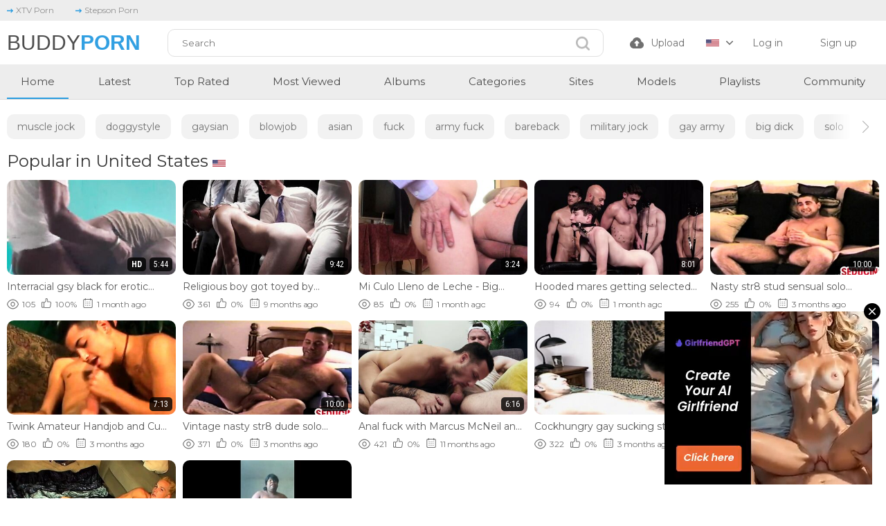

--- FILE ---
content_type: text/html; charset=utf-8
request_url: https://www.buddyporn.com/
body_size: 28795
content:
<!DOCTYPE html>
<html lang="en"  class="light">
<head>
  <title>Free Gay Porn Videos - BuddyPorn.com</title>
  <meta http-equiv="Content-Type" content="text/html; charset=utf-8"/>
  <meta name="description" content="BuddyPorn has the hottest gay porn. We collect the best gay sex videos to cater all your needs and make your dick getting hard in seconds."/>
  <meta name="keywords" content="gay, sex, porn, homo, lgtb, gay porn, gay sex, gay videos, twink, hunk"/>
  <meta name = "viewport" content = "width=device-width, minimum-scale=1.0, maximum-scale = 1.0, user-scalable = no">
  <meta name="RATING" content="RTA-5042-1996-1400-1577-RTA" />
  <link rel="icon" href="https://www.buddyporn.com/static/images/icons/favicon.ico" type="image/x-icon"/>
  <link rel="shortcut icon" href="https://www.buddyporn.com/static/images/icons/favicon.ico" type="image/x-icon"/>
  <link href="https://www.buddyporn.com/static/styles/swiper-bundle.min.css?v=2.4" rel="stylesheet" type="text/css"/>
  <link href="https://www.buddyporn.com/static/styles/styles.css?v=1.3" rel="stylesheet" type="text/css"/>
  <link rel="icon" type="image/png" href="/static/images/icons/favicon-96x96.png" sizes="96x96" />
  <link rel="icon" type="image/svg+xml" href="/static/images/icons/favicon.svg" />
  <link rel="shortcut icon" href="/static/images/icons/favicon.ico" />
  <link rel="apple-touch-icon" sizes="180x180" href="/static/images/icons/apple-touch-icon.png" />
  <link rel="manifest" href="/static/images/icons/site.webmanifest" />
  <script>function loadStyles(e){e.forEach(function(e){var t=document.createElement("link");t.rel="stylesheet",t.href=e,t.setAttribute("async",""),document.head.appendChild(t)})}loadStyles(["/static/styles/fonts.css?v=9.0","/static/styles/jquery.fancybox-metal.css?v=8.5"]);</script>
	<script>
		var pageContext = {
															loginUrl: 'https://www.buddyporn.com/login-required/',
			animation: '200'
		};
	</script>

    
			<link href="https://www.buddyporn.com/rss/" rel="alternate" type="application/rss+xml"/>
				<link href="https://www.buddyporn.com/" rel="canonical"/>
		<meta property="og:url" content="https://www.buddyporn.com/"/>
													<link href="https://www.buddyporn.com/" rel="alternate" hreflang="en"/>
									<link href="https://www.buddyporn.com/" rel="alternate" hreflang="x-default"/>
																				<link href="https://www.buddyporn.com/de/" rel="alternate" hreflang="de"/>
																				<link href="https://www.buddyporn.com/fr/" rel="alternate" hreflang="fr"/>
																				<link href="https://www.buddyporn.com/es/" rel="alternate" hreflang="es"/>
																				<link href="https://www.buddyporn.com/it/" rel="alternate" hreflang="it"/>
																				<link href="https://www.buddyporn.com/pt/" rel="alternate" hreflang="pt"/>
																				<link href="https://www.buddyporn.com/zh/" rel="alternate" hreflang="zh"/>
																				<link href="https://www.buddyporn.com/ja/" rel="alternate" hreflang="ja"/>
																				<link href="https://www.buddyporn.com/ru/" rel="alternate" hreflang="ru"/>
																				<link href="https://www.buddyporn.com/tr/" rel="alternate" hreflang="tr"/>
										
			<meta property="og:title" content="Free Gay Porn Videos - BuddyPorn.com"/>
				<meta property="og:image" content="https://www.buddyporn.com/static/images/logom.svg"/>
				<meta property="og:description" content="BuddyPorn has the hottest gay porn. We collect the best gay sex videos to cater all your needs and make your dick getting hard in seconds."/>
				<meta property="og:type" content="website"/>
		</head>

<body> 
  <div class="wrapper">
    <header class="header">
              <div class="header-links">
          <div class="container">
            <div class="header-inner">
                                          <a href="https://www.xtvporn.com/">
                  <i><svg class="svg-icon icon-top-arrow"><use xlink:href="#icon-top-arrow"></use></svg></i>
                  XTV Porn
                </a>
                              <a href="https://www.stepsonporn.com/">
                  <i><svg class="svg-icon icon-top-arrow"><use xlink:href="#icon-top-arrow"></use></svg></i>
                  Stepson Porn
                </a>
                                      </div>
          </div>
        </div>
            <div class="header-holder">
        <div class="container">
          <div class="header-inner">
            <a href="https://www.buddyporn.com/" class="logo">
           <class2>Buddy</class2><class3>Porn</class3>
            </a>

            <div class="menu-icon">
              <span></span>
              <span></span>
              <span></span>
            </div>

            <div class="search">
              <form id="search_form" action="https://www.buddyporn.com/search/" method="get" data-url="https://www.buddyporn.com/search/%QUERY%/">
                <div class="search-inner">
                  <input type="text" name="q" placeholder="Search" value=""/>
                  <button type="submit" class="btn-search">
                    <i><svg class="svg-icon icon-search"><use xlink:href="#icon-search"></use></svg></i>
                  </button>
                </div>
              </form>
            </div>

            <div class="buttons-col">
                                                                    <a data-href="https://www.buddyporn.com/login-required/" data-fancybox="ajax" class="upload-btn">
                      <i><svg class="svg-icon icon-upload"><use xlink:href="#icon-upload"></use></svg></i>

                      Upload
                    </a>
                                                
             
              
                              <div class="leng-holder">
                                                      
                  <a href="#" class="lang-item">
                    <img src="https://www.buddyporn.com/static/images/flag/us.webp" alt="EN">
                    <i><svg class="svg-icon icon-arrow-down"><use xlink:href="#icon-arrow-down"></use></svg></i>
                  </a>
                  <div class="drop">
                                                                                                                                                                                                                                                  <a href="https://www.buddyporn.com/de/" data-locale="de" class="js-lang">
                            <img src="https://www.buddyporn.com/static/images/flag/de.webp" alt="DE"> 
                            Deutsch 
                          </a>
                                                                                                                                                            <a href="https://www.buddyporn.com/fr/" data-locale="fr" class="js-lang">
                            <img src="https://www.buddyporn.com/static/images/flag/fr.webp" alt="FR"> 
                            Français 
                          </a>
                                                                                                                                                            <a href="https://www.buddyporn.com/es/" data-locale="es" class="js-lang">
                            <img src="https://www.buddyporn.com/static/images/flag/es.webp" alt="ES"> 
                            Español 
                          </a>
                                                                                                                                                            <a href="https://www.buddyporn.com/it/" data-locale="it" class="js-lang">
                            <img src="https://www.buddyporn.com/static/images/flag/it.webp" alt="IT"> 
                            Italiano 
                          </a>
                                                                                                                                                            <a href="https://www.buddyporn.com/pt/" data-locale="pt" class="js-lang">
                            <img src="https://www.buddyporn.com/static/images/flag/pt.webp" alt="PT"> 
                            Português 
                          </a>
                                                                                                                                                            <a href="https://www.buddyporn.com/zh/" data-locale="zh" class="js-lang">
                            <img src="https://www.buddyporn.com/static/images/flag/cn.webp" alt="ZH"> 
                            中文 
                          </a>
                                                                                                                                                            <a href="https://www.buddyporn.com/ja/" data-locale="ja" class="js-lang">
                            <img src="https://www.buddyporn.com/static/images/flag/jp.webp" alt="JA"> 
                            日本語 
                          </a>
                                                                                                                                                            <a href="https://www.buddyporn.com/ru/" data-locale="ru" class="js-lang">
                            <img src="https://www.buddyporn.com/static/images/flag/ru.webp" alt="RU"> 
                            Русский 
                          </a>
                                                                                                                                                            <a href="https://www.buddyporn.com/tr/" data-locale="tr" class="js-lang">
                            <img src="https://www.buddyporn.com/static/images/flag/tr.webp" alt="TR"> 
                            Türkçe 
                          </a>
                                                            </div>
                </div>
              
                              <div class="mebers-block">
                                      <a data-href="https://www.buddyporn.com/login/" data-fancybox="ajax" id="login"> Log in </a>
                    <a data-href="https://www.buddyporn.com/signup/" data-fancybox="ajax" id="signup"> Sign up </a>
                                  </div>
                          </div>

            <button type="submit" class="btn-mobile search-js">
              <i>
                <svg class="svg-search" width="20" height="20" viewBox="0 0 20 20" fill="none" xmlns="http://www.w3.org/2000/svg">
                  <path d="M19.618 17.7871L15.804 13.9726C16.8787 12.5184 17.5319 10.7271 17.5319 8.76712C17.5319 3.91992 13.5914 0 8.76595 0C3.91939 0 0 3.94099 0 8.76712C0 13.6143 3.94046 17.5342 8.76595 17.5342C10.7046 17.5342 12.5168 16.8809 13.9707 15.8061L17.7848 19.6207C18.0376 19.8736 18.3748 20 18.7119 20C19.0491 20 19.3862 19.8736 19.6391 19.6207C20.1238 19.1359 20.1238 18.2929 19.618 17.7871ZM2.59186 8.76712C2.59186 5.37408 5.35229 2.61328 8.74488 2.61328C12.1375 2.61328 14.8979 5.37408 14.8979 8.76712C14.8979 12.1602 12.1375 14.921 8.74488 14.921C5.35229 14.942 2.59186 12.1812 2.59186 8.76712Z"></path>
                </svg>
                <svg class="svg-icon" width="20" height="20" viewBox="0 0 1024 1024" version="1.1" xmlns="http://www.w3.org/2000/svg">
                  <path d="M810.65984 170.65984q18.3296 0 30.49472 12.16512t12.16512 30.49472q0 18.00192-12.32896 30.33088l-268.67712 268.32896 268.67712 268.32896q12.32896 12.32896 12.32896 30.33088 0 18.3296-12.16512 30.49472t-30.49472 12.16512q-18.00192 0-30.33088-12.32896l-268.32896-268.67712-268.32896 268.67712q-12.32896 12.32896-30.33088 12.32896-18.3296 0-30.49472-12.16512t-12.16512-30.49472q0-18.00192 12.32896-30.33088l268.67712-268.32896-268.67712-268.32896q-12.32896-12.32896-12.32896-30.33088 0-18.3296 12.16512-30.49472t30.49472-12.16512q18.00192 0 30.33088 12.32896l268.32896 268.67712 268.32896-268.67712q12.32896-12.32896 30.33088-12.32896z" />
                </svg>
              </i>
            </button>
          </div>
        </div>
      </div>
      <div class="header-nav">
        <div class="container">
          <div class="header-inner">
            
                        
            <a href="https://www.buddyporn.com/" class="nav-link active"> Home </a>
            <a href="https://www.buddyporn.com/latest-updates/" class="nav-link"> Latest </a>
            <a href="https://www.buddyporn.com/top-rated/" class="nav-link "> Top Rated </a>
            <a href="https://www.buddyporn.com/most-popular/" class="nav-link"> Most Viewed </a>
                          <a href="https://www.buddyporn.com/albums/" class="nav-link"> Albums </a>
                                      <a href="https://www.buddyporn.com/categories/" class="nav-link"> Categories </a>
                                      <a href="https://www.buddyporn.com/sites/" class="nav-link"> Sites </a>
                                      <a href="https://www.buddyporn.com/models/" class="nav-link"> Models </a>
                                      <a href="https://www.buddyporn.com/playlists/" class="nav-link"> Playlists </a>
                                                  <a href="https://www.buddyporn.com/members/" class="nav-link"> Community </a>
            
            <div class="buttons-col mobile">
                                                                    <a data-href="https://www.buddyporn.com/login-required/" data-fancybox="ajax" class="upload-btn">
                      <i><svg class="svg-icon icon-upload"><use xlink:href="#icon-upload"></use></svg></i>

                      Upload
                    </a>
                                                
                              <div class="leng-holder">
                                                      
                  <a href="#" class="lang-item">
                    <img src="https://www.buddyporn.com/static/images/flag/us.webp" alt="EN">
                    <i><svg class="svg-icon icon-arrow-down"><use xlink:href="#icon-arrow-down"></use></svg></i>
                  </a>
                  <div class="drop">
                                                                                                                                                                                                                                                  <a href="https://www.buddyporn.com/de/" data-locale="de" class="js-lang">
                            <img src="https://www.buddyporn.com/static/images/flag/de.webp" alt="DE"> 
                            Deutsch 
                          </a>
                                                                                                                                                            <a href="https://www.buddyporn.com/fr/" data-locale="fr" class="js-lang">
                            <img src="https://www.buddyporn.com/static/images/flag/fr.webp" alt="FR"> 
                            Français 
                          </a>
                                                                                                                                                            <a href="https://www.buddyporn.com/es/" data-locale="es" class="js-lang">
                            <img src="https://www.buddyporn.com/static/images/flag/es.webp" alt="ES"> 
                            Español 
                          </a>
                                                                                                                                                            <a href="https://www.buddyporn.com/it/" data-locale="it" class="js-lang">
                            <img src="https://www.buddyporn.com/static/images/flag/it.webp" alt="IT"> 
                            Italiano 
                          </a>
                                                                                                                                                            <a href="https://www.buddyporn.com/pt/" data-locale="pt" class="js-lang">
                            <img src="https://www.buddyporn.com/static/images/flag/pt.webp" alt="PT"> 
                            Português 
                          </a>
                                                                                                                                                            <a href="https://www.buddyporn.com/zh/" data-locale="zh" class="js-lang">
                            <img src="https://www.buddyporn.com/static/images/flag/cn.webp" alt="ZH"> 
                            中文 
                          </a>
                                                                                                                                                            <a href="https://www.buddyporn.com/ja/" data-locale="ja" class="js-lang">
                            <img src="https://www.buddyporn.com/static/images/flag/jp.webp" alt="JA"> 
                            日本語 
                          </a>
                                                                                                                                                            <a href="https://www.buddyporn.com/ru/" data-locale="ru" class="js-lang">
                            <img src="https://www.buddyporn.com/static/images/flag/ru.webp" alt="RU"> 
                            Русский 
                          </a>
                                                                                                                                                            <a href="https://www.buddyporn.com/tr/" data-locale="tr" class="js-lang">
                            <img src="https://www.buddyporn.com/static/images/flag/tr.webp" alt="TR"> 
                            Türkçe 
                          </a>
                                                            </div>
                </div>
                            
                              <div class="mebers-block">
                                      <a data-href="https://www.buddyporn.com/login/" data-fancybox="ajax" id="login"> Log in </a>
                    <a data-href="https://www.buddyporn.com/signup/" data-fancybox="ajax" id="signup"> Sign up </a>
                                  </div>
                          </div>
          </div>
        </div>
      </div>
    </header>
<style>#login,#search_form input[type=text],#signup,.header-holder .buttons-col .upload-btn,.header-nav .nav-link,.profile-page .main .container{font-family:Montserrat,sans-serif!important}.fancybox-outer .modal-inner,.profile-page .main .container,.wrapper{transform:translatex(0) translatey(0)}.wrapper .header .header-holder{background-color:#fff!important;border-style:none;border-bottom-style:none!important}#search_form input[type=text]{background-color:#fff!important;border-style:solid!important;border-width:1px;border-color:#e0e0e0}#comment_message,#comment_username,#edit_playlist_categories,#edit_playlist_description,#edit_playlist_tags,#edit_playlist_title,#flag_message,#list_categories_albums_sort_top_categories .btn-holder a,#list_categories_categories_list_pagination,#list_categories_categories_list_sort_list a,#list_content_sources_albums_sort_top_sites .btn-holder a,#list_models_models_list_items a .thumb-bottom,#list_models_models_list_pagination a,#list_playlists_common_playlists_list_sort_list a,#list_videos_common_videos_list_items a .thumb-bottom-videos,#list_videos_common_videos_list_pagination,#list_videos_common_videos_list_sort_list a,#list_videos_latest_videos_list_items a .thumb-bottom-videos,#list_videos_latest_videos_list_pagination,#list_videos_most_recent_videos .heading h2,#list_videos_most_recent_videos div .sort-title,#list_videos_most_recent_videos_items a .thumb-bottom-videos,#list_videos_most_recent_videos_pagination .next,#list_videos_most_recent_videos_pagination .prev,#list_videos_most_recent_videos_pagination a,#list_videos_recommended_videos_items a .thumb-item,#list_videos_recommended_videos_items a .title,#list_videos_recommended_videos_pagination a,#list_videos_related_videos_filter_list,#list_videos_related_videos_items a .thumb-item,#list_videos_related_videos_items a .title,#login_username,#playlist_view_playlist_view_items a .thumb-bottom,#playlist_view_playlist_view_pagination,#signup_code,#signup_display_name,#signup_email,.albums-thumbs .bottom input[type=button],.asside .grade-box span,.asside .info-box .asside-desc,.block .sort-profile .sort-title,.block-comments form .block-new-comment>div,.block-flagging .block-textarea label,.block-flagging form .button-group,.block-radios .button-group .field-label,.block-radios .button-group .submit,.block-share form input[type=text],.btn-favourites .fav-open ul,.captcha .captcha-control .submit,.col-video .title-holder h1,.footer .footer-desc .copi,.footer .footer-desc .desc-text,.footer .footer-nav,.footer .footer-nav a,.grid-temp a .thumb-bottom-videos,.header-holder .buttons-col span,.header-holder .drop a,.heading div .sort-title,.info .info-heading h1,.info-holder .info .text-profile,.info-profile .item,.item a .title,.main .description-holder,.main .description-holder h4,.main .heading h1.title,.main .static-page .empty-content,.main .swiper a,.modal-holder form .submit,.modal-holder form input[type=password],.sort-control .btn-holder a,.sort-open .sort-drop a,.sort-profile .sort-drop a,.sort-tabs .sort-control .open_cat,.sort-tabs .sort-control .open_models,.sort-tabs .sort-control .open_sites,.upload-box .form-upload .col,.upload-box .form-upload input[type=file],.wrapper{font-family:Montserrat,sans-serif}.main .swiper a{background-color:#f2f2f2;color:#727272;border-style:none}.wrapper .header .header-nav{background-color:#ededed!important}.wrapper .header .header-nav .container .header-inner .nav-link{color:#4c4c4c!important}#list_videos_most_recent_videos_items a .title,.grid-temp a .title{font-family:Montserrat,sans-serif;color:#5b5b5b}.footer a class2,.header-holder .logo class2{font-weight:300;color:rgba(63,63,63,.93);font-family:-apple-system,BlinkMacSystemFont,Segoe UI,Roboto,Helvetica Neue,Arial,sans-serif,Apple Color Emoji,Segoe UI Emoji,Segoe UI Symbol,Noto Color Emoji;font-size:30px;text-transform:uppercase}.footer a class3,.header-holder .logo class3{font-family:-apple-system,BlinkMacSystemFont,Segoe UI,Roboto,Helvetica Neue,Arial,sans-serif,Apple Color Emoji,Segoe UI Emoji,Segoe UI Symbol,Noto Color Emoji;font-weight:700;font-size:30px;text-transform:uppercase;color:rgba(39,155,224,.95)}.wrapper footer{background-color:#efefef!important}@media (max-width:768px){.player-wrap{border-radius:0!important}}@media (max-width:1024px){#kt_player,.player-holder,.player-wrap,.player.video{border-radius:0!important}}.header-holder .logo img{position:relative;top:5px}.header-holder .buttons-col img{width:19px}.main .title img{width:19px;position:relative;top:-4px}.main .swiper{margin-top:-19px}.block .sub-btn .text{background-color:#279be0}.wrapper .header .header-links{background-color:#ededed}.header-links .header-inner{font-family:Montserrat,sans-serif;color:#161616}.header-links a{color:#919191}@media (max-width:767px){.main .title img{top:-1px!important}}.col-video .title-holder .count-item,.top-options .block .button{font-family:Montserrat,sans-serif;font-size:13px}.sub-btn .text em{font-size:13px}@media (min-width:891px){.sort-control .btn-holder a{font-size:13px}}.col-video .title-holder h1{font-weight:500!important}#list_categories_albums_sort_top_categories .btn-holder a:hover,#list_categories_categories_list_sort_list a:hover,#list_content_sources_albums_sort_top_sites .btn-holder a:hover,#list_content_sources_albums_sort_top_sites i .svg-icon:hover,#list_playlists_common_playlists_list_sort_list a:hover,#list_videos_common_videos_list_sort_list a:hover,#list_videos_most_recent_videos_pagination .active,#list_videos_most_recent_videos_pagination .next:hover,#list_videos_most_recent_videos_pagination .prev:hover,.albums-thumbs .bottom input[type=button]:hover,.block .sort-profile .sort-title:hover,.block .sub-btn .count:active,.block .sub-btn .count:hover,.heading .sort-open .sort-title:hover,.heading div .sort-title:hover,.member-links li a:hover,.sort-control .btn-holder .active,.sort-control .btn-holder .active:hover,.sort-open .sort-drop a:hover,.sort-profile .sort-drop a:hover,.sort-title i .svg-icon:hover,.top-options .block .button:hover{color:#fff}#list_categories_albums_sort_top_categories i .svg-icon:hover,#list_videos_most_recent_videos_pagination .next .svg-icon:hover,#list_videos_most_recent_videos_pagination .prev .svg-icon:hover,.block i .icon-monitor:active,.block i .icon-monitor:hover,.sort-control i .icon-chat,.sort-control i .icon-flag,.sort-control i .icon-info,.sort-control i .icon-picture,.sort-control i .icon-share{filter:invert(1)}.top-options .block .js_show-button:hover{color:#279be0}.header-holder .upload-list a{font-family:Montserrat,sans-serif;background-color:#fff;color:#757575;border:3px solid #fff;border-top-left-radius:0}.member-links li a{font-family:Montserrat,sans-serif;font-weight:400}.upload-box .form-upload .title{font-family:Montserrat,sans-serif;font-weight:600;color:#3a3a3a}.item a span,.main .section-tabs,.profile .info-holder .avatar{font-weight:300;font-family:Montserrat,sans-serif}.upload-box .descr p{color:#666}.asside .button-subscribe span,.form-upload .upload-inner .col .bottom .submit{font-family:Montserrat,sans-serif;background-color:#279be0}.footer .footer-nav a{font-size:12px}.main .section-tabs a{color:#666!important;font-weight:500}#list_members_members .sort-search a,.asside .img-holder span{color:#878787;font-family:Montserrat,sans-serif}@media (min-width:901px){.main .section-tabs a{font-size:12px}}.item a span{color:#939393!important}#list_albums_my_created_albums_items .albums-thumbs .empty-content{font-family:Montserrat,sans-serif;color:#828282}#list_playlists_common_playlists_list_items{font-family:Montserrat,sans-serif;color:#939393}.sort-title i .svg-icon:hover{color:#fff;filter:invert(1)}#list_albums_albums_list_search_result .heading h2,#list_albums_common_albums_list .heading h2,#list_albums_private_albums .heading h2,#list_comments_comments .comments-heading h2,#list_videos_private_videos .heading h2{font-family:Montserrat,sans-serif;font-weight:500}#list_albums_common_albums_list_items{font-family:Montserrat,sans-serif;color:#7a7a7a}.asside .img-holder span{background-color:#f2f2f2}#list_videos_common_videos_list .heading .sort-title:hover{color:#fff;transform:translatex(0) translatey(0)}#list_categories_categories_list_items a .title{font-weight:300}#list_categories_albums_sort_top_categories li{font-family:Montserrat,sans-serif;color:#595959}#list_content_sources_albums_sort_top_sites li a{font-family:Montserrat,sans-serif;color:#3f3f3f}#list_albums_albums_from_my_subscriptions .heading h2,#list_models_models_list_items a .title,#list_videos_videos_from_my_subscriptions .heading h2{font-weight:500}#list_videos_private_videos_items .empty-content{font-family:Montserrat,sans-serif;color:#545454}#list_albums_private_albums_items .empty-content{font-family:Montserrat,sans-serif;color:#6d6d6d}@media (min-width:1025px){.col-video .title-holder h1{font-size:18px!important}.main .description-holder h4{font-size:18px}}.fancybox-outer .modal-inner{font-family:Montserrat,sans-serif;background-color:#f2f2f2;color:#212121}.fancybox-outer .modal-title{color:#4c4c4c}.fancybox-outer .close-btn .icon-cross{color:#515151;filter:invert(.58)}.modal-holder form .link-item{color:#2d2d2d}#list_albums_albums_list_search_result_items{font-family:Montserrat,sans-serif;color:#5e5e5e}#list_videos_videos_list_search_result_items .empty-content{font-family:Montserrat,sans-serif;color:#636363}.main .description-holder h4{margin-top:20px;margin-bottom:15px}.block-share form .row,.block-tabs .description{font-family:Montserrat,sans-serif;color:#606060}@media (max-width:1023px){.header-nav a img{width:19px}.col-video .top-options .block,.video-cols .col-video .title-holder{margin-left:10px}.col-video .title-holder h1{font-size:16px!important}}#list_albums_private_albums_items,#list_members_members_items a .thumb-item,#list_videos_private_videos_items{font-family:Montserrat,sans-serif}#list_albums_private_albums_items{color:#5b5b5b}#list_videos_private_videos_items .empty-content{color:#757575!important}#list_members_members_pagination a{font-family:Montserrat,sans-serif}.mebers-switcher .mebers-photo img{width:45px!important;height:45px}#list_videos_most_recent_videos_items,#list_videos_videos_watched_right_now_items .grid-temp .empty-content,.footer .footer-desc .copi,.footer .footer-desc .desc-text,.footer .footer-nav a{font-family:Montserrat,sans-serif}</style>
<style>#kt_player div .top{font-family:Montserrat,sans-serif;font-weight:400;font-size:13px;color:#fff;background-color:rgba(39,155,224,.93);border-style:none;margin-top:15px;margin-left:13px;box-shadow:0 0 6px 0 #1887c7 inset}
#kt_player div a:nth-child(7){font-family:Montserrat,sans-serif;font-weight:500}#list_models_models_list_items{font-family:Montserrat,sans-serif;color:#7a7a7a}#list_videos_videos_list_search_result_items a .thumb-bottom-videos{font-family:Montserrat,sans-serif}
</style>
    <main class="main">

  <div class="container">
  	        <section class="section-row tags-row">
    <div class="swiper tags-row">
      <div class="swiper-wrapper">
                  <div class="swiper-slide">
            <a href="https://www.buddyporn.com/tags/muscle-jock/">muscle jock</a>
          </div>
                  <div class="swiper-slide">
            <a href="https://www.buddyporn.com/tags/doggystyle/">doggystyle</a>
          </div>
                  <div class="swiper-slide">
            <a href="https://www.buddyporn.com/tags/gaysian/">gaysian</a>
          </div>
                  <div class="swiper-slide">
            <a href="https://www.buddyporn.com/tags/blowjob/">blowjob</a>
          </div>
                  <div class="swiper-slide">
            <a href="https://www.buddyporn.com/tags/asian/">asian</a>
          </div>
                  <div class="swiper-slide">
            <a href="https://www.buddyporn.com/tags/fuck/">fuck</a>
          </div>
                  <div class="swiper-slide">
            <a href="https://www.buddyporn.com/tags/army-fuck/">army fuck</a>
          </div>
                  <div class="swiper-slide">
            <a href="https://www.buddyporn.com/tags/bareback/">bareback</a>
          </div>
                  <div class="swiper-slide">
            <a href="https://www.buddyporn.com/tags/military-jock/">military jock</a>
          </div>
                  <div class="swiper-slide">
            <a href="https://www.buddyporn.com/tags/gay-army/">gay army</a>
          </div>
                  <div class="swiper-slide">
            <a href="https://www.buddyporn.com/tags/big-dick/">big dick</a>
          </div>
                  <div class="swiper-slide">
            <a href="https://www.buddyporn.com/tags/solo/">solo</a>
          </div>
                  <div class="swiper-slide">
            <a href="https://www.buddyporn.com/tags/nextdoortaboo/">nextdoortaboo</a>
          </div>
                  <div class="swiper-slide">
            <a href="https://www.buddyporn.com/tags/big/">big</a>
          </div>
                  <div class="swiper-slide">
            <a href="https://www.buddyporn.com/tags/peterfever/">peterfever</a>
          </div>
                  <div class="swiper-slide">
            <a href="https://www.buddyporn.com/tags/military-bareback/">military bareback</a>
          </div>
                  <div class="swiper-slide">
            <a href="https://www.buddyporn.com/tags/tattoo/">tattoo</a>
          </div>
                  <div class="swiper-slide">
            <a href="https://www.buddyporn.com/tags/activeduty/">activeduty</a>
          </div>
                  <div class="swiper-slide">
            <a href="https://www.buddyporn.com/tags/nextdoorstudios/">nextdoorstudios</a>
          </div>
                  <div class="swiper-slide">
            <a href="https://www.buddyporn.com/tags/muscle-hunk/">muscle hunk</a>
          </div>
                  <div class="swiper-slide">
            <a href="https://www.buddyporn.com/tags/deepthroat/">deepthroat</a>
          </div>
                  <div class="swiper-slide">
            <a href="https://www.buddyporn.com/tags/nextdoorbuddies/">nextdoorbuddies</a>
          </div>
                  <div class="swiper-slide">
            <a href="https://www.buddyporn.com/tags/rimjob/">rimjob</a>
          </div>
                  <div class="swiper-slide">
            <a href="https://www.buddyporn.com/tags/gay-blowjob/">gay blowjob</a>
          </div>
                  <div class="swiper-slide">
            <a href="https://www.buddyporn.com/tags/hunk/">hunk</a>
          </div>
                  <div class="swiper-slide">
            <a href="https://www.buddyporn.com/tags/cock/">cock</a>
          </div>
                  <div class="swiper-slide">
            <a href="https://www.buddyporn.com/tags/next-door-buddies/">next door buddies</a>
          </div>
                  <div class="swiper-slide">
            <a href="https://www.buddyporn.com/tags/anal-sex/">anal sex</a>
          </div>
                  <div class="swiper-slide">
            <a href="https://www.buddyporn.com/tags/riding-cock/">riding cock</a>
          </div>
                  <div class="swiper-slide">
            <a href="https://www.buddyporn.com/tags/twink/">twink</a>
          </div>
                  <div class="swiper-slide">
            <a href="https://www.buddyporn.com/tags/gay-bareback/">gay bareback</a>
          </div>
                  <div class="swiper-slide">
            <a href="https://www.buddyporn.com/tags/jock/">jock</a>
          </div>
                  <div class="swiper-slide">
            <a href="https://www.buddyporn.com/tags/gay-big-cock/">gay big cock</a>
          </div>
                  <div class="swiper-slide">
            <a href="https://www.buddyporn.com/tags/gay-ay/">gay ay</a>
          </div>
                  <div class="swiper-slide">
            <a href="https://www.buddyporn.com/tags/handjob/">handjob</a>
          </div>
                  <div class="swiper-slide">
            <a href="https://www.buddyporn.com/tags/masturbation/">masturbation</a>
          </div>
                  <div class="swiper-slide">
            <a href="https://www.buddyporn.com/tags/army-jock/">army jock</a>
          </div>
                  <div class="swiper-slide">
            <a href="https://www.buddyporn.com/tags/anal/">anal</a>
          </div>
                  <div class="swiper-slide">
            <a href="https://www.buddyporn.com/tags/muscle/">muscle</a>
          </div>
                  <div class="swiper-slide">
            <a href="https://www.buddyporn.com/tags/missionary/">missionary</a>
          </div>
                  <div class="swiper-slide">
            <a href="https://www.buddyporn.com/tags/gay/">gay</a>
          </div>
                  <div class="swiper-slide">
            <a href="https://www.buddyporn.com/tags/jerking/">jerking</a>
          </div>
                  <div class="swiper-slide">
            <a href="https://www.buddyporn.com/tags/raw/">raw</a>
          </div>
                  <div class="swiper-slide">
            <a href="https://www.buddyporn.com/tags/amateur/">amateur</a>
          </div>
                  <div class="swiper-slide">
            <a href="https://www.buddyporn.com/tags/raw-fuck/">raw fuck</a>
          </div>
                  <div class="swiper-slide">
            <a href="https://www.buddyporn.com/tags/big-cock/">big cock</a>
          </div>
                  <div class="swiper-slide">
            <a href="https://www.buddyporn.com/tags/cock-sucking/">cock sucking</a>
          </div>
                  <div class="swiper-slide">
            <a href="https://www.buddyporn.com/tags/rimming/">rimming</a>
          </div>
                  <div class="swiper-slide">
            <a href="https://www.buddyporn.com/tags/next-door/">next door</a>
          </div>
                  <div class="swiper-slide">
            <a href="https://www.buddyporn.com/tags/jerking-off/">jerking off</a>
          </div>
              </div>
    </div>
    <div class="swiper-button-prev"></div>
    <div class="swiper-button-next"></div>
  </section>

    
          

		<div class="heading">
		<h1 class='title'>			Popular in United States <img class="flag" title="United States" alt="us" src="/static/images/flag/us.webp">		</h1>
		
			</div>

<div class="thumbs" id="list_videos_videos_watched_right_now_items">
      <ul class="grid-temp">
                        
                              <li>
                    <div class="thumb thumb_rel item  ">
                            <a href="https://www.buddyporn.com/video/4015/interracial-gsy-black-for-erotic-moments-xxx/" title="Interracial gsy black for erotic moments xxx" >
                <div class="img-holder">
                                      <img class="" src="https://www.buddyporn.com/contents/videos_screenshots/4000/4015/390x218/3.jpg" data-webp="https://www.buddyporn.com/contents/videos_screenshots/4000/4015/392x220/3.jpg" alt="Interracial gsy black for erotic moments xxx"  data-preview="https://www.buddyporn.com/get_file/1/cd17b44d80504b67cd169e71efa6617f4ca8e0184b/4000/4015/4015_preview.mp4/"  width="390" height="218"/>
                  
                  
                  <div class="item-bottom">
                    <div class="qualtiy">HD</div>                    <div class="time">5:44</div>
                  </div>
                                      <div class="item-top">
                                                                                                     
                              <div class="item-heart " title="Add to Favorites" data-fav-video-id="4015" data-fav-type="0">
                                <svg class="svg-icon icon-heart"><use xlink:href="#icon-heart"></use></svg>
                              </div>
                                                                                   
                              <div class="item-time " title="Watch Later" data-fav-video-id="4015" data-fav-type="1">
                                <svg class="svg-icon icon-oclock"><use xlink:href="#icon-oclock"></use></svg>
                              </div>
                                                                                                                        </div>
                                  </div>
                                  <div class="title">
                                          Interracial gsy black for erotic moments xxx
                                      </div>
                  <div class="thumb-bottom thumb-bottom-videos">
                    <div class="thumb-item">
                      <i><svg class="svg-icon icon-eye"><use xlink:href="#icon-eye"></use></svg></i>
                      105
                    </div>
                    <div class="thumb-item">
                                                                  <i><svg class="svg-icon icon-like"><use xlink:href="#icon-like"></use></svg></i>
                      100%
                    </div>
                    <div class="thumb-item thumb-item-date">
                                                                  <i><svg class="svg-icon icon-calendar"><use xlink:href="#icon-calendar"></use></svg></i>
                      1 month ago
                    </div>
                  </div>
                              </a>
            </div>
                  </li>
                                <li>
                    <div class="thumb thumb_rel item  ">
                            <a href="https://www.buddyporn.com/video/3020/religious-boy-got-toyed-by-masonic-dilfs/" title="Religious boy got toyed by masonic DILFs" >
                <div class="img-holder">
                                      <img class="" src="https://www.buddyporn.com/contents/videos_screenshots/3000/3020/390x218/1.jpg" data-webp="https://www.buddyporn.com/contents/videos_screenshots/3000/3020/392x220/1.jpg" alt="Religious boy got toyed by masonic DILFs"  data-preview="https://www.buddyporn.com/get_file/1/308172b9756f3cb12c6efad5e8a6f9b0cd6c40fb35/3000/3020/3020_preview.mp4/"  width="390" height="218"/>
                  
                  
                  <div class="item-bottom">
                                        <div class="time">9:42</div>
                  </div>
                                      <div class="item-top">
                                                                                                     
                              <div class="item-heart " title="Add to Favorites" data-fav-video-id="3020" data-fav-type="0">
                                <svg class="svg-icon icon-heart"><use xlink:href="#icon-heart"></use></svg>
                              </div>
                                                                                   
                              <div class="item-time " title="Watch Later" data-fav-video-id="3020" data-fav-type="1">
                                <svg class="svg-icon icon-oclock"><use xlink:href="#icon-oclock"></use></svg>
                              </div>
                                                                                                                        </div>
                                  </div>
                                  <div class="title">
                                          Religious boy got toyed by masonic DILFs
                                      </div>
                  <div class="thumb-bottom thumb-bottom-videos">
                    <div class="thumb-item">
                      <i><svg class="svg-icon icon-eye"><use xlink:href="#icon-eye"></use></svg></i>
                      361
                    </div>
                    <div class="thumb-item">
                                                                  <i><svg class="svg-icon icon-like"><use xlink:href="#icon-like"></use></svg></i>
                      0%
                    </div>
                    <div class="thumb-item thumb-item-date">
                                                                  <i><svg class="svg-icon icon-calendar"><use xlink:href="#icon-calendar"></use></svg></i>
                      9 months ago
                    </div>
                  </div>
                              </a>
            </div>
                  </li>
                                <li>
                    <div class="thumb thumb_rel item  ">
                            <a href="https://www.buddyporn.com/video/3917/mi-culo-lleno-de-leche-big-daddy-unloads2/" title="Mi Culo Lleno de Leche - Big Daddy Unloads" >
                <div class="img-holder">
                                      <img class="" src="https://www.buddyporn.com/contents/videos_screenshots/3000/3917/390x218/1.jpg" data-webp="https://www.buddyporn.com/contents/videos_screenshots/3000/3917/392x220/1.jpg" alt="Mi Culo Lleno de Leche - Big Daddy Unloads"  data-preview="https://www.buddyporn.com/get_file/1/4161ac25bc6ae05e0ee80c229c866c8b59a83c87d2/3000/3917/3917_preview.mp4/"  width="390" height="218"/>
                  
                  
                  <div class="item-bottom">
                                        <div class="time">3:24</div>
                  </div>
                                      <div class="item-top">
                                                                                                     
                              <div class="item-heart " title="Add to Favorites" data-fav-video-id="3917" data-fav-type="0">
                                <svg class="svg-icon icon-heart"><use xlink:href="#icon-heart"></use></svg>
                              </div>
                                                                                   
                              <div class="item-time " title="Watch Later" data-fav-video-id="3917" data-fav-type="1">
                                <svg class="svg-icon icon-oclock"><use xlink:href="#icon-oclock"></use></svg>
                              </div>
                                                                                                                        </div>
                                  </div>
                                  <div class="title">
                                          Mi Culo Lleno de Leche - Big Daddy Unloads
                                      </div>
                  <div class="thumb-bottom thumb-bottom-videos">
                    <div class="thumb-item">
                      <i><svg class="svg-icon icon-eye"><use xlink:href="#icon-eye"></use></svg></i>
                      85
                    </div>
                    <div class="thumb-item">
                                                                  <i><svg class="svg-icon icon-like"><use xlink:href="#icon-like"></use></svg></i>
                      0%
                    </div>
                    <div class="thumb-item thumb-item-date">
                                                                  <i><svg class="svg-icon icon-calendar"><use xlink:href="#icon-calendar"></use></svg></i>
                      1 month ago
                    </div>
                  </div>
                              </a>
            </div>
                  </li>
                                <li>
                    <div class="thumb thumb_rel item  ">
                            <a href="https://www.buddyporn.com/video/3925/hooded-mares-getting-selected-for-the-stallions/" title="Hooded mares getting selected for the stallions" >
                <div class="img-holder">
                                      <img class="" src="https://www.buddyporn.com/contents/videos_screenshots/3000/3925/390x218/1.jpg" data-webp="https://www.buddyporn.com/contents/videos_screenshots/3000/3925/392x220/1.jpg" alt="Hooded mares getting selected for the stallions"  data-preview="https://www.buddyporn.com/get_file/1/ae43e9ac4a31a70329da8869343b1b5be3bdedd3a2/3000/3925/3925_preview.mp4/"  width="390" height="218"/>
                  
                  
                  <div class="item-bottom">
                                        <div class="time">8:01</div>
                  </div>
                                      <div class="item-top">
                                                                                                     
                              <div class="item-heart " title="Add to Favorites" data-fav-video-id="3925" data-fav-type="0">
                                <svg class="svg-icon icon-heart"><use xlink:href="#icon-heart"></use></svg>
                              </div>
                                                                                   
                              <div class="item-time " title="Watch Later" data-fav-video-id="3925" data-fav-type="1">
                                <svg class="svg-icon icon-oclock"><use xlink:href="#icon-oclock"></use></svg>
                              </div>
                                                                                                                        </div>
                                  </div>
                                  <div class="title">
                                          Hooded mares getting selected for the stallions
                                      </div>
                  <div class="thumb-bottom thumb-bottom-videos">
                    <div class="thumb-item">
                      <i><svg class="svg-icon icon-eye"><use xlink:href="#icon-eye"></use></svg></i>
                      94
                    </div>
                    <div class="thumb-item">
                                                                  <i><svg class="svg-icon icon-like"><use xlink:href="#icon-like"></use></svg></i>
                      0%
                    </div>
                    <div class="thumb-item thumb-item-date">
                                                                  <i><svg class="svg-icon icon-calendar"><use xlink:href="#icon-calendar"></use></svg></i>
                      1 month ago
                    </div>
                  </div>
                              </a>
            </div>
                  </li>
                                <li>
                    <div class="thumb thumb_rel item  ">
                            <a href="https://www.buddyporn.com/video/3847/nasty-str8-stud-sensual-solo-jerking-off/" title="Nasty str8 stud sensual solo jerking off" >
                <div class="img-holder">
                                      <img class="" src="https://www.buddyporn.com/contents/videos_screenshots/3000/3847/390x218/1.jpg" data-webp="https://www.buddyporn.com/contents/videos_screenshots/3000/3847/392x220/1.jpg" alt="Nasty str8 stud sensual solo jerking off"  data-preview="https://www.buddyporn.com/get_file/1/137c8752c10259d52c191a3314eb71e70c912c42e3/3000/3847/3847_preview.mp4/"  width="390" height="218"/>
                  
                  
                  <div class="item-bottom">
                                        <div class="time">10:00</div>
                  </div>
                                      <div class="item-top">
                                                                                                     
                              <div class="item-heart " title="Add to Favorites" data-fav-video-id="3847" data-fav-type="0">
                                <svg class="svg-icon icon-heart"><use xlink:href="#icon-heart"></use></svg>
                              </div>
                                                                                   
                              <div class="item-time " title="Watch Later" data-fav-video-id="3847" data-fav-type="1">
                                <svg class="svg-icon icon-oclock"><use xlink:href="#icon-oclock"></use></svg>
                              </div>
                                                                                                                        </div>
                                  </div>
                                  <div class="title">
                                          Nasty str8 stud sensual solo jerking off
                                      </div>
                  <div class="thumb-bottom thumb-bottom-videos">
                    <div class="thumb-item">
                      <i><svg class="svg-icon icon-eye"><use xlink:href="#icon-eye"></use></svg></i>
                      255
                    </div>
                    <div class="thumb-item">
                                                                  <i><svg class="svg-icon icon-like"><use xlink:href="#icon-like"></use></svg></i>
                      0%
                    </div>
                    <div class="thumb-item thumb-item-date">
                                                                  <i><svg class="svg-icon icon-calendar"><use xlink:href="#icon-calendar"></use></svg></i>
                      3 months ago
                    </div>
                  </div>
                              </a>
            </div>
                  </li>
                                <li>
                    <div class="thumb thumb_rel item  ">
                            <a href="https://www.buddyporn.com/video/3826/twink-amateur-handjob-and-cum-tribute-video/" title="Twink Amateur Handjob and Cum Tribute Video" >
                <div class="img-holder">
                                      <img class="" src="https://www.buddyporn.com/contents/videos_screenshots/3000/3826/390x218/1.jpg" data-webp="https://www.buddyporn.com/contents/videos_screenshots/3000/3826/392x220/1.jpg" alt="Twink Amateur Handjob and Cum Tribute Video"  data-preview="https://www.buddyporn.com/get_file/1/eee5c456e0451138594c8807927b5bdb9f5531bc85/3000/3826/3826_preview.mp4/"  width="390" height="218"/>
                  
                  
                  <div class="item-bottom">
                                        <div class="time">7:13</div>
                  </div>
                                      <div class="item-top">
                                                                                                     
                              <div class="item-heart " title="Add to Favorites" data-fav-video-id="3826" data-fav-type="0">
                                <svg class="svg-icon icon-heart"><use xlink:href="#icon-heart"></use></svg>
                              </div>
                                                                                   
                              <div class="item-time " title="Watch Later" data-fav-video-id="3826" data-fav-type="1">
                                <svg class="svg-icon icon-oclock"><use xlink:href="#icon-oclock"></use></svg>
                              </div>
                                                                                                                        </div>
                                  </div>
                                  <div class="title">
                                          Twink Amateur Handjob and Cum Tribute Video
                                      </div>
                  <div class="thumb-bottom thumb-bottom-videos">
                    <div class="thumb-item">
                      <i><svg class="svg-icon icon-eye"><use xlink:href="#icon-eye"></use></svg></i>
                      180
                    </div>
                    <div class="thumb-item">
                                                                  <i><svg class="svg-icon icon-like"><use xlink:href="#icon-like"></use></svg></i>
                      0%
                    </div>
                    <div class="thumb-item thumb-item-date">
                                                                  <i><svg class="svg-icon icon-calendar"><use xlink:href="#icon-calendar"></use></svg></i>
                      3 months ago
                    </div>
                  </div>
                              </a>
            </div>
                  </li>
                                <li>
                    <div class="thumb thumb_rel item  ">
                            <a href="https://www.buddyporn.com/video/3852/vintage-nasty-str8-dude-solo-jerking-off/" title="Vintage nasty str8 dude solo jerking off" >
                <div class="img-holder">
                                      <img class="" src="https://www.buddyporn.com/contents/videos_screenshots/3000/3852/390x218/1.jpg" data-webp="https://www.buddyporn.com/contents/videos_screenshots/3000/3852/392x220/1.jpg" alt="Vintage nasty str8 dude solo jerking off"  data-preview="https://www.buddyporn.com/get_file/1/1bae5f64b160b1e970569297b7b255bfd1721597b6/3000/3852/3852_preview.mp4/"  width="390" height="218"/>
                  
                  
                  <div class="item-bottom">
                                        <div class="time">10:00</div>
                  </div>
                                      <div class="item-top">
                                                                                                     
                              <div class="item-heart " title="Add to Favorites" data-fav-video-id="3852" data-fav-type="0">
                                <svg class="svg-icon icon-heart"><use xlink:href="#icon-heart"></use></svg>
                              </div>
                                                                                   
                              <div class="item-time " title="Watch Later" data-fav-video-id="3852" data-fav-type="1">
                                <svg class="svg-icon icon-oclock"><use xlink:href="#icon-oclock"></use></svg>
                              </div>
                                                                                                                        </div>
                                  </div>
                                  <div class="title">
                                          Vintage nasty str8 dude solo jerking off
                                      </div>
                  <div class="thumb-bottom thumb-bottom-videos">
                    <div class="thumb-item">
                      <i><svg class="svg-icon icon-eye"><use xlink:href="#icon-eye"></use></svg></i>
                      371
                    </div>
                    <div class="thumb-item">
                                                                  <i><svg class="svg-icon icon-like"><use xlink:href="#icon-like"></use></svg></i>
                      0%
                    </div>
                    <div class="thumb-item thumb-item-date">
                                                                  <i><svg class="svg-icon icon-calendar"><use xlink:href="#icon-calendar"></use></svg></i>
                      3 months ago
                    </div>
                  </div>
                              </a>
            </div>
                  </li>
                                <li>
                    <div class="thumb thumb_rel item  ">
                            <a href="https://www.buddyporn.com/video/1963/anal-fuck-with-marcus-mcneil-and-zack-mackay/" title="Anal fuck with Marcus McNeil and Zack Mackay" >
                <div class="img-holder">
                                      <img class="" src="https://www.buddyporn.com/contents/videos_screenshots/1000/1963/390x218/1.jpg" data-webp="https://www.buddyporn.com/contents/videos_screenshots/1000/1963/392x220/1.jpg" alt="Anal fuck with Marcus McNeil and Zack Mackay"  data-preview="https://www.buddyporn.com/get_file/1/a3615f83d17f163330497aa72c6b47685e5a9cb293/1000/1963/1963_preview.mp4/"  width="390" height="218"/>
                  
                  
                  <div class="item-bottom">
                                        <div class="time">6:16</div>
                  </div>
                                      <div class="item-top">
                                                                                                     
                              <div class="item-heart " title="Add to Favorites" data-fav-video-id="1963" data-fav-type="0">
                                <svg class="svg-icon icon-heart"><use xlink:href="#icon-heart"></use></svg>
                              </div>
                                                                                   
                              <div class="item-time " title="Watch Later" data-fav-video-id="1963" data-fav-type="1">
                                <svg class="svg-icon icon-oclock"><use xlink:href="#icon-oclock"></use></svg>
                              </div>
                                                                                                                        </div>
                                  </div>
                                  <div class="title">
                                          Anal fuck with Marcus McNeil and Zack Mackay
                                      </div>
                  <div class="thumb-bottom thumb-bottom-videos">
                    <div class="thumb-item">
                      <i><svg class="svg-icon icon-eye"><use xlink:href="#icon-eye"></use></svg></i>
                      421
                    </div>
                    <div class="thumb-item">
                                                                  <i><svg class="svg-icon icon-like"><use xlink:href="#icon-like"></use></svg></i>
                      0%
                    </div>
                    <div class="thumb-item thumb-item-date">
                                                                  <i><svg class="svg-icon icon-calendar"><use xlink:href="#icon-calendar"></use></svg></i>
                      11 months ago
                    </div>
                  </div>
                              </a>
            </div>
                  </li>
                                <li>
                    <div class="thumb thumb_rel item  ">
                            <a href="https://www.buddyporn.com/video/3851/cockhungry-gay-sucking-str8s-hairy-dick/" title="Cockhungry gay sucking str8s hairy dick" >
                <div class="img-holder">
                                      <img class="" src="https://www.buddyporn.com/contents/videos_screenshots/3000/3851/390x218/1.jpg" data-webp="https://www.buddyporn.com/contents/videos_screenshots/3000/3851/392x220/1.jpg" alt="Cockhungry gay sucking str8s hairy dick"  data-preview="https://www.buddyporn.com/get_file/1/523e3e747911bcc0e9664bb7077a7257818a49f554/3000/3851/3851_preview.mp4/"  width="390" height="218"/>
                  
                  
                  <div class="item-bottom">
                                        <div class="time">10:00</div>
                  </div>
                                      <div class="item-top">
                                                                                                     
                              <div class="item-heart " title="Add to Favorites" data-fav-video-id="3851" data-fav-type="0">
                                <svg class="svg-icon icon-heart"><use xlink:href="#icon-heart"></use></svg>
                              </div>
                                                                                   
                              <div class="item-time " title="Watch Later" data-fav-video-id="3851" data-fav-type="1">
                                <svg class="svg-icon icon-oclock"><use xlink:href="#icon-oclock"></use></svg>
                              </div>
                                                                                                                        </div>
                                  </div>
                                  <div class="title">
                                          Cockhungry gay sucking str8s hairy dick
                                      </div>
                  <div class="thumb-bottom thumb-bottom-videos">
                    <div class="thumb-item">
                      <i><svg class="svg-icon icon-eye"><use xlink:href="#icon-eye"></use></svg></i>
                      322
                    </div>
                    <div class="thumb-item">
                                                                  <i><svg class="svg-icon icon-like"><use xlink:href="#icon-like"></use></svg></i>
                      0%
                    </div>
                    <div class="thumb-item thumb-item-date">
                                                                  <i><svg class="svg-icon icon-calendar"><use xlink:href="#icon-calendar"></use></svg></i>
                      3 months ago
                    </div>
                  </div>
                              </a>
            </div>
                  </li>
                                <li>
                    <div class="thumb thumb_rel item  ">
                            <a href="https://www.buddyporn.com/video/3900/double-blowjob-amateur-homemade-action/" title="Double Blowjob Amateur Homemade Action" >
                <div class="img-holder">
                                      <img class="" src="https://www.buddyporn.com/contents/videos_screenshots/3000/3900/390x218/1.jpg" data-webp="https://www.buddyporn.com/contents/videos_screenshots/3000/3900/392x220/1.jpg" alt="Double Blowjob Amateur Homemade Action"  data-preview="https://www.buddyporn.com/get_file/1/2f04b14ea1148a044e9c2cc8706e35d49b8245acdc/3000/3900/3900_preview.mp4/"  width="390" height="218"/>
                  
                  
                  <div class="item-bottom">
                                        <div class="time">2:31</div>
                  </div>
                                      <div class="item-top">
                                                                                                     
                              <div class="item-heart " title="Add to Favorites" data-fav-video-id="3900" data-fav-type="0">
                                <svg class="svg-icon icon-heart"><use xlink:href="#icon-heart"></use></svg>
                              </div>
                                                                                   
                              <div class="item-time " title="Watch Later" data-fav-video-id="3900" data-fav-type="1">
                                <svg class="svg-icon icon-oclock"><use xlink:href="#icon-oclock"></use></svg>
                              </div>
                                                                                                                        </div>
                                  </div>
                                  <div class="title">
                                          Double Blowjob Amateur Homemade Action
                                      </div>
                  <div class="thumb-bottom thumb-bottom-videos">
                    <div class="thumb-item">
                      <i><svg class="svg-icon icon-eye"><use xlink:href="#icon-eye"></use></svg></i>
                      93
                    </div>
                    <div class="thumb-item">
                                                                  <i><svg class="svg-icon icon-like"><use xlink:href="#icon-like"></use></svg></i>
                      0%
                    </div>
                    <div class="thumb-item thumb-item-date">
                                                                  <i><svg class="svg-icon icon-calendar"><use xlink:href="#icon-calendar"></use></svg></i>
                      1 month ago
                    </div>
                  </div>
                              </a>
            </div>
                  </li>
                                <li>
                    <div class="thumb thumb_rel item  ">
                            <a href="https://www.buddyporn.com/video/2480/large-10-pounder-jerk-off/" title="Large 10-pounder jerk off" >
                <div class="img-holder">
                                      <img class="" src="https://www.buddyporn.com/contents/videos_screenshots/2000/2480/390x218/1.jpg" data-webp="https://www.buddyporn.com/contents/videos_screenshots/2000/2480/392x220/1.jpg" alt="Large 10-pounder jerk off"  data-preview="https://www.buddyporn.com/get_file/1/3ab3abd2d13d61b759fbb37b7b160d8be40e75d0ed/2000/2480/2480_preview.mp4/"  width="390" height="218"/>
                  
                  
                  <div class="item-bottom">
                                        <div class="time">5:13</div>
                  </div>
                                      <div class="item-top">
                                                                                                     
                              <div class="item-heart " title="Add to Favorites" data-fav-video-id="2480" data-fav-type="0">
                                <svg class="svg-icon icon-heart"><use xlink:href="#icon-heart"></use></svg>
                              </div>
                                                                                   
                              <div class="item-time " title="Watch Later" data-fav-video-id="2480" data-fav-type="1">
                                <svg class="svg-icon icon-oclock"><use xlink:href="#icon-oclock"></use></svg>
                              </div>
                                                                                                                        </div>
                                  </div>
                                  <div class="title">
                                          Large 10-pounder jerk off
                                      </div>
                  <div class="thumb-bottom thumb-bottom-videos">
                    <div class="thumb-item">
                      <i><svg class="svg-icon icon-eye"><use xlink:href="#icon-eye"></use></svg></i>
                      450
                    </div>
                    <div class="thumb-item">
                                                                  <i><svg class="svg-icon icon-like"><use xlink:href="#icon-like"></use></svg></i>
                      0%
                    </div>
                    <div class="thumb-item thumb-item-date">
                                                                  <i><svg class="svg-icon icon-calendar"><use xlink:href="#icon-calendar"></use></svg></i>
                      11 months ago
                    </div>
                  </div>
                              </a>
            </div>
                  </li>
                                <li>
                    <div class="thumb thumb_rel item  ">
                            <a href="https://www.buddyporn.com/video/3912/fat-amateur-twink-s-dildo-ass-play/" title="Fat Amateur Twink's Dildo Ass Play" >
                <div class="img-holder">
                                      <img class="" src="https://www.buddyporn.com/contents/videos_screenshots/3000/3912/390x218/1.jpg" data-webp="https://www.buddyporn.com/contents/videos_screenshots/3000/3912/392x220/1.jpg" alt="Fat Amateur Twink's Dildo Ass Play"  data-preview="https://www.buddyporn.com/get_file/1/5e18eb8fd040a57a1200d89c77c413b2786605c1cb/3000/3912/3912_preview.mp4/"  width="390" height="218"/>
                  
                  
                  <div class="item-bottom">
                                        <div class="time">1:49</div>
                  </div>
                                      <div class="item-top">
                                                                                                     
                              <div class="item-heart " title="Add to Favorites" data-fav-video-id="3912" data-fav-type="0">
                                <svg class="svg-icon icon-heart"><use xlink:href="#icon-heart"></use></svg>
                              </div>
                                                                                   
                              <div class="item-time " title="Watch Later" data-fav-video-id="3912" data-fav-type="1">
                                <svg class="svg-icon icon-oclock"><use xlink:href="#icon-oclock"></use></svg>
                              </div>
                                                                                                                        </div>
                                  </div>
                                  <div class="title">
                                          Fat Amateur Twink's Dildo Ass Play
                                      </div>
                  <div class="thumb-bottom thumb-bottom-videos">
                    <div class="thumb-item">
                      <i><svg class="svg-icon icon-eye"><use xlink:href="#icon-eye"></use></svg></i>
                      61
                    </div>
                    <div class="thumb-item">
                                                                  <i><svg class="svg-icon icon-like"><use xlink:href="#icon-like"></use></svg></i>
                      0%
                    </div>
                    <div class="thumb-item thumb-item-date">
                                                                  <i><svg class="svg-icon icon-calendar"><use xlink:href="#icon-calendar"></use></svg></i>
                      4 weeks ago
                    </div>
                  </div>
                              </a>
            </div>
                  </li>
                        </ul>
</div>
        <section class="section-row" id="list_videos_most_recent_videos">
		  		<div class="heading">
		<h2 class='title'>			New Videos		</h2>
		
																		<div class="sort">
            <div class="sort-title">
              Latest
              <i><svg class="svg-icon icon-arrow-down"><use xlink:href="#icon-arrow-down"></use></svg></i>
            </div>
						<div class="sort-drop" id="list_videos_most_recent_videos_sort_list">
																														                  <a data-action="ajax" data-container-id="list_videos_most_recent_videos_sort_list" data-block-id="list_videos_most_recent_videos" data-parameters="sort_by:video_viewed">Most Viewed</a>
																							                  <a data-action="ajax" data-container-id="list_videos_most_recent_videos_sort_list" data-block-id="list_videos_most_recent_videos" data-parameters="sort_by:rating">Top Rated</a>
																							                  <a data-action="ajax" data-container-id="list_videos_most_recent_videos_sort_list" data-block-id="list_videos_most_recent_videos" data-parameters="sort_by:duration">Longest</a>
																							                  <a data-action="ajax" data-container-id="list_videos_most_recent_videos_sort_list" data-block-id="list_videos_most_recent_videos" data-parameters="sort_by:most_commented">Most Commented</a>
																							                  <a data-action="ajax" data-container-id="list_videos_most_recent_videos_sort_list" data-block-id="list_videos_most_recent_videos" data-parameters="sort_by:most_favourited">Most Favorited</a>
																					</div>
					</div>
										</div>

<div class="thumbs" id="list_videos_most_recent_videos_items">
                                          <div class="thumb thumb_rel item  ">
                            <a href="https://www.buddyporn.com/video/3997/twink-worships-toes-and-feet/" title="Twink worships toes and feet" >
                <div class="img-holder">
                                      <img class="" src="https://www.buddyporn.com/contents/videos_screenshots/3000/3997/390x218/1.jpg" data-webp="https://www.buddyporn.com/contents/videos_screenshots/3000/3997/392x220/1.jpg" alt="Twink worships toes and feet"  data-preview="https://www.buddyporn.com/get_file/1/e47cc0e50c25b4452715eb1ab230618b03a8150310/3000/3997/3997_preview.mp4/"  width="390" height="218"/>
                  
                  
                  <div class="item-bottom">
                                        <div class="time">7:01</div>
                  </div>
                                      <div class="item-top">
                                                                                                     
                              <div class="item-heart " title="Add to Favorites" data-fav-video-id="3997" data-fav-type="0">
                                <svg class="svg-icon icon-heart"><use xlink:href="#icon-heart"></use></svg>
                              </div>
                                                                                   
                              <div class="item-time " title="Watch Later" data-fav-video-id="3997" data-fav-type="1">
                                <svg class="svg-icon icon-oclock"><use xlink:href="#icon-oclock"></use></svg>
                              </div>
                                                                                                                        </div>
                                  </div>
                                  <div class="title">
                                          Twink worships toes and feet
                                      </div>
                  <div class="thumb-bottom thumb-bottom-videos">
                    <div class="thumb-item">
                      <i><svg class="svg-icon icon-eye"><use xlink:href="#icon-eye"></use></svg></i>
                      122
                    </div>
                    <div class="thumb-item">
                                                                  <i><svg class="svg-icon icon-like"><use xlink:href="#icon-like"></use></svg></i>
                      0%
                    </div>
                    <div class="thumb-item thumb-item-date">
                                                                  <i><svg class="svg-icon icon-calendar"><use xlink:href="#icon-calendar"></use></svg></i>
                      3 weeks ago
                    </div>
                  </div>
                              </a>
            </div>
                                  <div class="thumb thumb_rel item  ">
                            <a href="https://www.buddyporn.com/video/3988/anal-roommate-twink-therapy/" title="Anal roommate twink therapy" >
                <div class="img-holder">
                                      <img class="" src="https://www.buddyporn.com/contents/videos_screenshots/3000/3988/390x218/1.jpg" data-webp="https://www.buddyporn.com/contents/videos_screenshots/3000/3988/392x220/1.jpg" alt="Anal roommate twink therapy"  data-preview="https://www.buddyporn.com/get_file/1/4972caf53e7427b84b0bc0ae77fe5809e8000955eb/3000/3988/3988_preview.mp4/"  width="390" height="218"/>
                  
                  
                  <div class="item-bottom">
                                        <div class="time">7:00</div>
                  </div>
                                      <div class="item-top">
                                                                                                     
                              <div class="item-heart " title="Add to Favorites" data-fav-video-id="3988" data-fav-type="0">
                                <svg class="svg-icon icon-heart"><use xlink:href="#icon-heart"></use></svg>
                              </div>
                                                                                   
                              <div class="item-time " title="Watch Later" data-fav-video-id="3988" data-fav-type="1">
                                <svg class="svg-icon icon-oclock"><use xlink:href="#icon-oclock"></use></svg>
                              </div>
                                                                                                                        </div>
                                  </div>
                                  <div class="title">
                                          Anal roommate twink therapy
                                      </div>
                  <div class="thumb-bottom thumb-bottom-videos">
                    <div class="thumb-item">
                      <i><svg class="svg-icon icon-eye"><use xlink:href="#icon-eye"></use></svg></i>
                      133
                    </div>
                    <div class="thumb-item">
                                                                  <i><svg class="svg-icon icon-like"><use xlink:href="#icon-like"></use></svg></i>
                      0%
                    </div>
                    <div class="thumb-item thumb-item-date">
                                                                  <i><svg class="svg-icon icon-calendar"><use xlink:href="#icon-calendar"></use></svg></i>
                      3 weeks ago
                    </div>
                  </div>
                              </a>
            </div>
                                  <div class="thumb thumb_rel item  ">
                            <a href="https://www.buddyporn.com/video/3953/daddy-barebacks-young-cub-on-grindr/" title="Daddy Barebacks Young Cub on Grindr" >
                <div class="img-holder">
                                      <img class="" src="https://www.buddyporn.com/contents/videos_screenshots/3000/3953/390x218/1.jpg" data-webp="https://www.buddyporn.com/contents/videos_screenshots/3000/3953/392x220/1.jpg" alt="Daddy Barebacks Young Cub on Grindr"  data-preview="https://www.buddyporn.com/get_file/1/0af427d5b02e8498c8070303f8419ec8e8dc12de5d/3000/3953/3953_preview.mp4/"  width="390" height="218"/>
                  
                  
                  <div class="item-bottom">
                                        <div class="time">2:10</div>
                  </div>
                                      <div class="item-top">
                                                                                                     
                              <div class="item-heart " title="Add to Favorites" data-fav-video-id="3953" data-fav-type="0">
                                <svg class="svg-icon icon-heart"><use xlink:href="#icon-heart"></use></svg>
                              </div>
                                                                                   
                              <div class="item-time " title="Watch Later" data-fav-video-id="3953" data-fav-type="1">
                                <svg class="svg-icon icon-oclock"><use xlink:href="#icon-oclock"></use></svg>
                              </div>
                                                                                                                        </div>
                                  </div>
                                  <div class="title">
                                          Daddy Barebacks Young Cub on Grindr
                                      </div>
                  <div class="thumb-bottom thumb-bottom-videos">
                    <div class="thumb-item">
                      <i><svg class="svg-icon icon-eye"><use xlink:href="#icon-eye"></use></svg></i>
                      111
                    </div>
                    <div class="thumb-item">
                                                                  <i><svg class="svg-icon icon-like"><use xlink:href="#icon-like"></use></svg></i>
                      0%
                    </div>
                    <div class="thumb-item thumb-item-date">
                                                                  <i><svg class="svg-icon icon-calendar"><use xlink:href="#icon-calendar"></use></svg></i>
                      3 weeks ago
                    </div>
                  </div>
                              </a>
            </div>
                                  <div class="thumb thumb_rel item  ">
                            <a href="https://www.buddyporn.com/video/3924/solo-uncut-twink-plays/" title="Solo uncut twink plays" >
                <div class="img-holder">
                                      <img class="" src="https://www.buddyporn.com/contents/videos_screenshots/3000/3924/390x218/1.jpg" data-webp="https://www.buddyporn.com/contents/videos_screenshots/3000/3924/392x220/1.jpg" alt="Solo uncut twink plays"  data-preview="https://www.buddyporn.com/get_file/1/3412aaa0aeeb9b7fb9b03b8b2a37f9e2693462ba55/3000/3924/3924_preview.mp4/"  width="390" height="218"/>
                  
                  
                  <div class="item-bottom">
                                        <div class="time">7:01</div>
                  </div>
                                      <div class="item-top">
                                                                                                     
                              <div class="item-heart " title="Add to Favorites" data-fav-video-id="3924" data-fav-type="0">
                                <svg class="svg-icon icon-heart"><use xlink:href="#icon-heart"></use></svg>
                              </div>
                                                                                   
                              <div class="item-time " title="Watch Later" data-fav-video-id="3924" data-fav-type="1">
                                <svg class="svg-icon icon-oclock"><use xlink:href="#icon-oclock"></use></svg>
                              </div>
                                                                                                                        </div>
                                  </div>
                                  <div class="title">
                                          Solo uncut twink plays
                                      </div>
                  <div class="thumb-bottom thumb-bottom-videos">
                    <div class="thumb-item">
                      <i><svg class="svg-icon icon-eye"><use xlink:href="#icon-eye"></use></svg></i>
                      99
                    </div>
                    <div class="thumb-item">
                                                                  <i><svg class="svg-icon icon-like"><use xlink:href="#icon-like"></use></svg></i>
                      0%
                    </div>
                    <div class="thumb-item thumb-item-date">
                                                                  <i><svg class="svg-icon icon-calendar"><use xlink:href="#icon-calendar"></use></svg></i>
                      3 weeks ago
                    </div>
                  </div>
                              </a>
            </div>
                                  <div class="thumb thumb_rel item  ">
                            <a href="https://www.buddyporn.com/video/3911/raw-amateur-orgy2/" title="Raw Amateur Orgy" >
                <div class="img-holder">
                                      <img class="" src="https://www.buddyporn.com/contents/videos_screenshots/3000/3911/390x218/1.jpg" data-webp="https://www.buddyporn.com/contents/videos_screenshots/3000/3911/392x220/1.jpg" alt="Raw Amateur Orgy"  data-preview="https://www.buddyporn.com/get_file/1/6fb6af92282a923f97f997d9c3a1bac2ed7b2f3a57/3000/3911/3911_preview.mp4/"  width="390" height="218"/>
                  
                  
                  <div class="item-bottom">
                                        <div class="time">8:07</div>
                  </div>
                                      <div class="item-top">
                                                                                                     
                              <div class="item-heart " title="Add to Favorites" data-fav-video-id="3911" data-fav-type="0">
                                <svg class="svg-icon icon-heart"><use xlink:href="#icon-heart"></use></svg>
                              </div>
                                                                                   
                              <div class="item-time " title="Watch Later" data-fav-video-id="3911" data-fav-type="1">
                                <svg class="svg-icon icon-oclock"><use xlink:href="#icon-oclock"></use></svg>
                              </div>
                                                                                                                        </div>
                                  </div>
                                  <div class="title">
                                          Raw Amateur Orgy
                                      </div>
                  <div class="thumb-bottom thumb-bottom-videos">
                    <div class="thumb-item">
                      <i><svg class="svg-icon icon-eye"><use xlink:href="#icon-eye"></use></svg></i>
                      75
                    </div>
                    <div class="thumb-item">
                                                                  <i><svg class="svg-icon icon-like"><use xlink:href="#icon-like"></use></svg></i>
                      0%
                    </div>
                    <div class="thumb-item thumb-item-date">
                                                                  <i><svg class="svg-icon icon-calendar"><use xlink:href="#icon-calendar"></use></svg></i>
                      3 weeks ago
                    </div>
                  </div>
                              </a>
            </div>
                                  <div class="thumb thumb_rel item  ">
                            <a href="https://www.buddyporn.com/video/3970/big-cock-amateur-handjob/" title="Big Cock Amateur Handjob" >
                <div class="img-holder">
                                      <img class="" src="https://www.buddyporn.com/contents/videos_screenshots/3000/3970/390x218/1.jpg" data-webp="https://www.buddyporn.com/contents/videos_screenshots/3000/3970/392x220/1.jpg" alt="Big Cock Amateur Handjob"  data-preview="https://www.buddyporn.com/get_file/1/5d13d060937add491c38ce8a265232debe64c2a955/3000/3970/3970_preview.mp4/"  width="390" height="218"/>
                  
                  
                  <div class="item-bottom">
                                        <div class="time">1:45</div>
                  </div>
                                      <div class="item-top">
                                                                                                     
                              <div class="item-heart " title="Add to Favorites" data-fav-video-id="3970" data-fav-type="0">
                                <svg class="svg-icon icon-heart"><use xlink:href="#icon-heart"></use></svg>
                              </div>
                                                                                   
                              <div class="item-time " title="Watch Later" data-fav-video-id="3970" data-fav-type="1">
                                <svg class="svg-icon icon-oclock"><use xlink:href="#icon-oclock"></use></svg>
                              </div>
                                                                                                                        </div>
                                  </div>
                                  <div class="title">
                                          Big Cock Amateur Handjob
                                      </div>
                  <div class="thumb-bottom thumb-bottom-videos">
                    <div class="thumb-item">
                      <i><svg class="svg-icon icon-eye"><use xlink:href="#icon-eye"></use></svg></i>
                      107
                    </div>
                    <div class="thumb-item">
                                                                  <i><svg class="svg-icon icon-like"><use xlink:href="#icon-like"></use></svg></i>
                      0%
                    </div>
                    <div class="thumb-item thumb-item-date">
                                                                  <i><svg class="svg-icon icon-calendar"><use xlink:href="#icon-calendar"></use></svg></i>
                      3 weeks ago
                    </div>
                  </div>
                              </a>
            </div>
                                  <div class="thumb thumb_rel item  ">
                            <a href="https://www.buddyporn.com/video/3971/bareback-amateur-crossdresser-takes-jamaican-cock/" title="Bareback Amateur Crossdresser Takes Jamaican Cock" >
                <div class="img-holder">
                                      <img class="" src="https://www.buddyporn.com/contents/videos_screenshots/3000/3971/390x218/1.jpg" data-webp="https://www.buddyporn.com/contents/videos_screenshots/3000/3971/392x220/1.jpg" alt="Bareback Amateur Crossdresser Takes Jamaican Cock"  data-preview="https://www.buddyporn.com/get_file/1/3d3c109a28194946113ac2ce50f8492ee1930826b0/3000/3971/3971_preview.mp4/"  width="390" height="218"/>
                  
                  
                  <div class="item-bottom">
                                        <div class="time">3:44</div>
                  </div>
                                      <div class="item-top">
                                                                                                     
                              <div class="item-heart " title="Add to Favorites" data-fav-video-id="3971" data-fav-type="0">
                                <svg class="svg-icon icon-heart"><use xlink:href="#icon-heart"></use></svg>
                              </div>
                                                                                   
                              <div class="item-time " title="Watch Later" data-fav-video-id="3971" data-fav-type="1">
                                <svg class="svg-icon icon-oclock"><use xlink:href="#icon-oclock"></use></svg>
                              </div>
                                                                                                                        </div>
                                  </div>
                                  <div class="title">
                                          Bareback Amateur Crossdresser Takes Jamaican Cock
                                      </div>
                  <div class="thumb-bottom thumb-bottom-videos">
                    <div class="thumb-item">
                      <i><svg class="svg-icon icon-eye"><use xlink:href="#icon-eye"></use></svg></i>
                      97
                    </div>
                    <div class="thumb-item">
                                                                  <i><svg class="svg-icon icon-like"><use xlink:href="#icon-like"></use></svg></i>
                      0%
                    </div>
                    <div class="thumb-item thumb-item-date">
                                                                  <i><svg class="svg-icon icon-calendar"><use xlink:href="#icon-calendar"></use></svg></i>
                      3 weeks ago
                    </div>
                  </div>
                              </a>
            </div>
                                  <div class="thumb thumb_rel item  ">
                            <a href="https://www.buddyporn.com/video/3961/crossdresser-sucks-like-a-tough-bitch/" title="Crossdresser Sucks Like a Tough Bitch" >
                <div class="img-holder">
                                      <img class="" src="https://www.buddyporn.com/contents/videos_screenshots/3000/3961/390x218/1.jpg" data-webp="https://www.buddyporn.com/contents/videos_screenshots/3000/3961/392x220/1.jpg" alt="Crossdresser Sucks Like a Tough Bitch"  data-preview="https://www.buddyporn.com/get_file/1/42a250727ed74c210544bf0bbc953a3e9780080c1e/3000/3961/3961_preview.mp4/"  width="390" height="218"/>
                  
                  
                  <div class="item-bottom">
                                        <div class="time">3:31</div>
                  </div>
                                      <div class="item-top">
                                                                                                     
                              <div class="item-heart " title="Add to Favorites" data-fav-video-id="3961" data-fav-type="0">
                                <svg class="svg-icon icon-heart"><use xlink:href="#icon-heart"></use></svg>
                              </div>
                                                                                   
                              <div class="item-time " title="Watch Later" data-fav-video-id="3961" data-fav-type="1">
                                <svg class="svg-icon icon-oclock"><use xlink:href="#icon-oclock"></use></svg>
                              </div>
                                                                                                                        </div>
                                  </div>
                                  <div class="title">
                                          Crossdresser Sucks Like a Tough Bitch
                                      </div>
                  <div class="thumb-bottom thumb-bottom-videos">
                    <div class="thumb-item">
                      <i><svg class="svg-icon icon-eye"><use xlink:href="#icon-eye"></use></svg></i>
                      90
                    </div>
                    <div class="thumb-item">
                                                                  <i><svg class="svg-icon icon-like"><use xlink:href="#icon-like"></use></svg></i>
                      0%
                    </div>
                    <div class="thumb-item thumb-item-date">
                                                                  <i><svg class="svg-icon icon-calendar"><use xlink:href="#icon-calendar"></use></svg></i>
                      3 weeks ago
                    </div>
                  </div>
                              </a>
            </div>
                                  <div class="thumb thumb_rel item  ">
                            <a href="https://www.buddyporn.com/video/3936/rubber-banded-balls-chubby-bear-s-solo-adventure/" title="Rubber-banded Balls: Chubby Bear's Solo Adventure" >
                <div class="img-holder">
                                      <img class="" src="https://www.buddyporn.com/contents/videos_screenshots/3000/3936/390x218/1.jpg" data-webp="https://www.buddyporn.com/contents/videos_screenshots/3000/3936/392x220/1.jpg" alt="Rubber-banded Balls: Chubby Bear's Solo Adventure"  data-preview="https://www.buddyporn.com/get_file/1/4e151634526a98cc317038dedbf5a59f18e6047e2f/3000/3936/3936_preview.mp4/"  width="390" height="218"/>
                  
                  
                  <div class="item-bottom">
                                        <div class="time">4:01</div>
                  </div>
                                      <div class="item-top">
                                                                                                     
                              <div class="item-heart " title="Add to Favorites" data-fav-video-id="3936" data-fav-type="0">
                                <svg class="svg-icon icon-heart"><use xlink:href="#icon-heart"></use></svg>
                              </div>
                                                                                   
                              <div class="item-time " title="Watch Later" data-fav-video-id="3936" data-fav-type="1">
                                <svg class="svg-icon icon-oclock"><use xlink:href="#icon-oclock"></use></svg>
                              </div>
                                                                                                                        </div>
                                  </div>
                                  <div class="title">
                                          Rubber-banded Balls: Chubby Bear's Solo Adventure
                                      </div>
                  <div class="thumb-bottom thumb-bottom-videos">
                    <div class="thumb-item">
                      <i><svg class="svg-icon icon-eye"><use xlink:href="#icon-eye"></use></svg></i>
                      108
                    </div>
                    <div class="thumb-item">
                                                                  <i><svg class="svg-icon icon-like"><use xlink:href="#icon-like"></use></svg></i>
                      0%
                    </div>
                    <div class="thumb-item thumb-item-date">
                                                                  <i><svg class="svg-icon icon-calendar"><use xlink:href="#icon-calendar"></use></svg></i>
                      3 weeks ago
                    </div>
                  </div>
                              </a>
            </div>
                                  <div class="thumb thumb_rel item  ">
                            <a href="https://www.buddyporn.com/video/4010/amateur-glory-hole-blowjob-with-big-cock/" title="Amateur Glory Hole Blowjob with Big Cock" >
                <div class="img-holder">
                                      <img class="" src="https://www.buddyporn.com/contents/videos_screenshots/4000/4010/390x218/1.jpg" data-webp="https://www.buddyporn.com/contents/videos_screenshots/4000/4010/392x220/1.jpg" alt="Amateur Glory Hole Blowjob with Big Cock"  data-preview="https://www.buddyporn.com/get_file/1/f607fe3a36947fa79b1aff373353d7dbabed8a8e65/4000/4010/4010_preview.mp4/"  width="390" height="218"/>
                  
                  
                  <div class="item-bottom">
                                        <div class="time">1:36</div>
                  </div>
                                      <div class="item-top">
                                                                                                     
                              <div class="item-heart " title="Add to Favorites" data-fav-video-id="4010" data-fav-type="0">
                                <svg class="svg-icon icon-heart"><use xlink:href="#icon-heart"></use></svg>
                              </div>
                                                                                   
                              <div class="item-time " title="Watch Later" data-fav-video-id="4010" data-fav-type="1">
                                <svg class="svg-icon icon-oclock"><use xlink:href="#icon-oclock"></use></svg>
                              </div>
                                                                                                                        </div>
                                  </div>
                                  <div class="title">
                                          Amateur Glory Hole Blowjob with Big Cock
                                      </div>
                  <div class="thumb-bottom thumb-bottom-videos">
                    <div class="thumb-item">
                      <i><svg class="svg-icon icon-eye"><use xlink:href="#icon-eye"></use></svg></i>
                      86
                    </div>
                    <div class="thumb-item">
                                                                  <i><svg class="svg-icon icon-like"><use xlink:href="#icon-like"></use></svg></i>
                      0%
                    </div>
                    <div class="thumb-item thumb-item-date">
                                                                  <i><svg class="svg-icon icon-calendar"><use xlink:href="#icon-calendar"></use></svg></i>
                      3 weeks ago
                    </div>
                  </div>
                              </a>
            </div>
                                  <div class="thumb thumb_rel item  ">
                            <a href="https://www.buddyporn.com/video/3974/twink-s-perfect-blowjob/" title="Twink's Perfect Blowjob" >
                <div class="img-holder">
                                      <img class="" src="https://www.buddyporn.com/contents/videos_screenshots/3000/3974/390x218/1.jpg" data-webp="https://www.buddyporn.com/contents/videos_screenshots/3000/3974/392x220/1.jpg" alt="Twink's Perfect Blowjob"  data-preview="https://www.buddyporn.com/get_file/1/44f09bbd441993f0b85085154588554eaa73b4f4e8/3000/3974/3974_preview.mp4/"  width="390" height="218"/>
                  
                  
                  <div class="item-bottom">
                                        <div class="time">1:29</div>
                  </div>
                                      <div class="item-top">
                                                                                                     
                              <div class="item-heart " title="Add to Favorites" data-fav-video-id="3974" data-fav-type="0">
                                <svg class="svg-icon icon-heart"><use xlink:href="#icon-heart"></use></svg>
                              </div>
                                                                                   
                              <div class="item-time " title="Watch Later" data-fav-video-id="3974" data-fav-type="1">
                                <svg class="svg-icon icon-oclock"><use xlink:href="#icon-oclock"></use></svg>
                              </div>
                                                                                                                        </div>
                                  </div>
                                  <div class="title">
                                          Twink's Perfect Blowjob
                                      </div>
                  <div class="thumb-bottom thumb-bottom-videos">
                    <div class="thumb-item">
                      <i><svg class="svg-icon icon-eye"><use xlink:href="#icon-eye"></use></svg></i>
                      79
                    </div>
                    <div class="thumb-item">
                                                                  <i><svg class="svg-icon icon-like"><use xlink:href="#icon-like"></use></svg></i>
                      0%
                    </div>
                    <div class="thumb-item thumb-item-date">
                                                                  <i><svg class="svg-icon icon-calendar"><use xlink:href="#icon-calendar"></use></svg></i>
                      3 weeks ago
                    </div>
                  </div>
                              </a>
            </div>
                                  <div class="thumb thumb_rel item  ">
                            <a href="https://www.buddyporn.com/video/3956/twink-s-first-handjob-adventure-in-a-camper/" title="Twink's First Handjob Adventure in a Camper" >
                <div class="img-holder">
                                      <img class="" src="https://www.buddyporn.com/contents/videos_screenshots/3000/3956/390x218/1.jpg" data-webp="https://www.buddyporn.com/contents/videos_screenshots/3000/3956/392x220/1.jpg" alt="Twink's First Handjob Adventure in a Camper"  data-preview="https://www.buddyporn.com/get_file/1/6f2331f1f44235b316a1c3d29ea0509972e5451844/3000/3956/3956_preview.mp4/"  width="390" height="218"/>
                  
                  
                  <div class="item-bottom">
                                        <div class="time">4:16</div>
                  </div>
                                      <div class="item-top">
                                                                                                     
                              <div class="item-heart " title="Add to Favorites" data-fav-video-id="3956" data-fav-type="0">
                                <svg class="svg-icon icon-heart"><use xlink:href="#icon-heart"></use></svg>
                              </div>
                                                                                   
                              <div class="item-time " title="Watch Later" data-fav-video-id="3956" data-fav-type="1">
                                <svg class="svg-icon icon-oclock"><use xlink:href="#icon-oclock"></use></svg>
                              </div>
                                                                                                                        </div>
                                  </div>
                                  <div class="title">
                                          Twink's First Handjob Adventure in a Camper
                                      </div>
                  <div class="thumb-bottom thumb-bottom-videos">
                    <div class="thumb-item">
                      <i><svg class="svg-icon icon-eye"><use xlink:href="#icon-eye"></use></svg></i>
                      79
                    </div>
                    <div class="thumb-item">
                                                                  <i><svg class="svg-icon icon-like"><use xlink:href="#icon-like"></use></svg></i>
                      0%
                    </div>
                    <div class="thumb-item thumb-item-date">
                                                                  <i><svg class="svg-icon icon-calendar"><use xlink:href="#icon-calendar"></use></svg></i>
                      3 weeks ago
                    </div>
                  </div>
                              </a>
            </div>
                                  <div class="thumb thumb_rel item  ">
                            <a href="https://www.buddyporn.com/video/3952/grandpa-strokes-on-webcam/" title="Grandpa Strokes on Webcam" >
                <div class="img-holder">
                                      <img class="" src="https://www.buddyporn.com/contents/videos_screenshots/3000/3952/390x218/1.jpg" data-webp="https://www.buddyporn.com/contents/videos_screenshots/3000/3952/392x220/1.jpg" alt="Grandpa Strokes on Webcam"  data-preview="https://www.buddyporn.com/get_file/1/c355ff8f21c2ffe18a68de34fb893845e4ba7fbc95/3000/3952/3952_preview.mp4/"  width="390" height="218"/>
                  
                  
                  <div class="item-bottom">
                                        <div class="time">8:21</div>
                  </div>
                                      <div class="item-top">
                                                                                                     
                              <div class="item-heart " title="Add to Favorites" data-fav-video-id="3952" data-fav-type="0">
                                <svg class="svg-icon icon-heart"><use xlink:href="#icon-heart"></use></svg>
                              </div>
                                                                                   
                              <div class="item-time " title="Watch Later" data-fav-video-id="3952" data-fav-type="1">
                                <svg class="svg-icon icon-oclock"><use xlink:href="#icon-oclock"></use></svg>
                              </div>
                                                                                                                        </div>
                                  </div>
                                  <div class="title">
                                          Grandpa Strokes on Webcam
                                      </div>
                  <div class="thumb-bottom thumb-bottom-videos">
                    <div class="thumb-item">
                      <i><svg class="svg-icon icon-eye"><use xlink:href="#icon-eye"></use></svg></i>
                      68
                    </div>
                    <div class="thumb-item">
                                                                  <i><svg class="svg-icon icon-like"><use xlink:href="#icon-like"></use></svg></i>
                      0%
                    </div>
                    <div class="thumb-item thumb-item-date">
                                                                  <i><svg class="svg-icon icon-calendar"><use xlink:href="#icon-calendar"></use></svg></i>
                      3 weeks ago
                    </div>
                  </div>
                              </a>
            </div>
                                  <div class="thumb thumb_rel item  ">
                            <a href="https://www.buddyporn.com/video/3940/helping-a-friend-out/" title="Helping a Friend Out" >
                <div class="img-holder">
                                      <img class="" src="https://www.buddyporn.com/contents/videos_screenshots/3000/3940/390x218/1.jpg" data-webp="https://www.buddyporn.com/contents/videos_screenshots/3000/3940/392x220/1.jpg" alt="Helping a Friend Out"  data-preview="https://www.buddyporn.com/get_file/1/a9e6093a96007fcefc69a2a37507cac415f68d7eb8/3000/3940/3940_preview.mp4/"  width="390" height="218"/>
                  
                  
                  <div class="item-bottom">
                                        <div class="time">2:10</div>
                  </div>
                                      <div class="item-top">
                                                                                                     
                              <div class="item-heart " title="Add to Favorites" data-fav-video-id="3940" data-fav-type="0">
                                <svg class="svg-icon icon-heart"><use xlink:href="#icon-heart"></use></svg>
                              </div>
                                                                                   
                              <div class="item-time " title="Watch Later" data-fav-video-id="3940" data-fav-type="1">
                                <svg class="svg-icon icon-oclock"><use xlink:href="#icon-oclock"></use></svg>
                              </div>
                                                                                                                        </div>
                                  </div>
                                  <div class="title">
                                          Helping a Friend Out
                                      </div>
                  <div class="thumb-bottom thumb-bottom-videos">
                    <div class="thumb-item">
                      <i><svg class="svg-icon icon-eye"><use xlink:href="#icon-eye"></use></svg></i>
                      93
                    </div>
                    <div class="thumb-item">
                                                                  <i><svg class="svg-icon icon-like"><use xlink:href="#icon-like"></use></svg></i>
                      0%
                    </div>
                    <div class="thumb-item thumb-item-date">
                                                                  <i><svg class="svg-icon icon-calendar"><use xlink:href="#icon-calendar"></use></svg></i>
                      3 weeks ago
                    </div>
                  </div>
                              </a>
            </div>
                                  <div class="thumb thumb_rel item  ">
                            <a href="https://www.buddyporn.com/video/3928/cockhungry-stud-gives-head-to-bf/" title="Cockhungry stud gives head to BF" >
                <div class="img-holder">
                                      <img class="" src="https://www.buddyporn.com/contents/videos_screenshots/3000/3928/390x218/1.jpg" data-webp="https://www.buddyporn.com/contents/videos_screenshots/3000/3928/392x220/1.jpg" alt="Cockhungry stud gives head to BF"  data-preview="https://www.buddyporn.com/get_file/1/64f9d9f968af6aa024ed5317eded6a4cfafab17b3c/3000/3928/3928_preview.mp4/"  width="390" height="218"/>
                  
                  
                  <div class="item-bottom">
                                        <div class="time">7:58</div>
                  </div>
                                      <div class="item-top">
                                                                                                     
                              <div class="item-heart " title="Add to Favorites" data-fav-video-id="3928" data-fav-type="0">
                                <svg class="svg-icon icon-heart"><use xlink:href="#icon-heart"></use></svg>
                              </div>
                                                                                   
                              <div class="item-time " title="Watch Later" data-fav-video-id="3928" data-fav-type="1">
                                <svg class="svg-icon icon-oclock"><use xlink:href="#icon-oclock"></use></svg>
                              </div>
                                                                                                                        </div>
                                  </div>
                                  <div class="title">
                                          Cockhungry stud gives head to BF
                                      </div>
                  <div class="thumb-bottom thumb-bottom-videos">
                    <div class="thumb-item">
                      <i><svg class="svg-icon icon-eye"><use xlink:href="#icon-eye"></use></svg></i>
                      96
                    </div>
                    <div class="thumb-item">
                                                                  <i><svg class="svg-icon icon-like"><use xlink:href="#icon-like"></use></svg></i>
                      0%
                    </div>
                    <div class="thumb-item thumb-item-date">
                                                                  <i><svg class="svg-icon icon-calendar"><use xlink:href="#icon-calendar"></use></svg></i>
                      3 weeks ago
                    </div>
                  </div>
                              </a>
            </div>
                                  <div class="thumb thumb_rel item  ">
                            <a href="https://www.buddyporn.com/video/3999/cute-stud-streching-asshole-for-big-dick/" title="Cute stud streching asshole for big dick" >
                <div class="img-holder">
                                      <img class="" src="https://www.buddyporn.com/contents/videos_screenshots/3000/3999/390x218/1.jpg" data-webp="https://www.buddyporn.com/contents/videos_screenshots/3000/3999/392x220/1.jpg" alt="Cute stud streching asshole for big dick"  data-preview="https://www.buddyporn.com/get_file/1/147a8be4fba3cb3d4eb8153846cbb2049639b279a6/3000/3999/3999_preview.mp4/"  width="390" height="218"/>
                  
                  
                  <div class="item-bottom">
                                        <div class="time">7:58</div>
                  </div>
                                      <div class="item-top">
                                                                                                     
                              <div class="item-heart " title="Add to Favorites" data-fav-video-id="3999" data-fav-type="0">
                                <svg class="svg-icon icon-heart"><use xlink:href="#icon-heart"></use></svg>
                              </div>
                                                                                   
                              <div class="item-time " title="Watch Later" data-fav-video-id="3999" data-fav-type="1">
                                <svg class="svg-icon icon-oclock"><use xlink:href="#icon-oclock"></use></svg>
                              </div>
                                                                                                                        </div>
                                  </div>
                                  <div class="title">
                                          Cute stud streching asshole for big dick
                                      </div>
                  <div class="thumb-bottom thumb-bottom-videos">
                    <div class="thumb-item">
                      <i><svg class="svg-icon icon-eye"><use xlink:href="#icon-eye"></use></svg></i>
                      126
                    </div>
                    <div class="thumb-item">
                                                                  <i><svg class="svg-icon icon-like"><use xlink:href="#icon-like"></use></svg></i>
                      0%
                    </div>
                    <div class="thumb-item thumb-item-date">
                                                                  <i><svg class="svg-icon icon-calendar"><use xlink:href="#icon-calendar"></use></svg></i>
                      3 weeks ago
                    </div>
                  </div>
                              </a>
            </div>
                                  <div class="thumb thumb_rel item  ">
                            <a href="https://www.buddyporn.com/video/3991/outdoor-amateur-hunk-fun/" title="Outdoor Amateur Hunk Fun" >
                <div class="img-holder">
                                      <img class="" src="https://www.buddyporn.com/contents/videos_screenshots/3000/3991/390x218/1.jpg" data-webp="https://www.buddyporn.com/contents/videos_screenshots/3000/3991/392x220/1.jpg" alt="Outdoor Amateur Hunk Fun"  data-preview="https://www.buddyporn.com/get_file/1/a585cb5ef89d47251af1ef06328b68ef007f87494d/3000/3991/3991_preview.mp4/"  width="390" height="218"/>
                  
                  
                  <div class="item-bottom">
                                        <div class="time">7:39</div>
                  </div>
                                      <div class="item-top">
                                                                                                     
                              <div class="item-heart " title="Add to Favorites" data-fav-video-id="3991" data-fav-type="0">
                                <svg class="svg-icon icon-heart"><use xlink:href="#icon-heart"></use></svg>
                              </div>
                                                                                   
                              <div class="item-time " title="Watch Later" data-fav-video-id="3991" data-fav-type="1">
                                <svg class="svg-icon icon-oclock"><use xlink:href="#icon-oclock"></use></svg>
                              </div>
                                                                                                                        </div>
                                  </div>
                                  <div class="title">
                                          Outdoor Amateur Hunk Fun
                                      </div>
                  <div class="thumb-bottom thumb-bottom-videos">
                    <div class="thumb-item">
                      <i><svg class="svg-icon icon-eye"><use xlink:href="#icon-eye"></use></svg></i>
                      164
                    </div>
                    <div class="thumb-item">
                                                                  <i><svg class="svg-icon icon-like"><use xlink:href="#icon-like"></use></svg></i>
                      0%
                    </div>
                    <div class="thumb-item thumb-item-date">
                                                                  <i><svg class="svg-icon icon-calendar"><use xlink:href="#icon-calendar"></use></svg></i>
                      3 weeks ago
                    </div>
                  </div>
                              </a>
            </div>
                                  <div class="thumb thumb_rel item  ">
                            <a href="https://www.buddyporn.com/video/3989/afternoon-fun-with-my-crossdressing-buddy/" title="Afternoon Fun with My Crossdressing Buddy" >
                <div class="img-holder">
                                      <img class="" src="https://www.buddyporn.com/contents/videos_screenshots/3000/3989/390x218/1.jpg" data-webp="https://www.buddyporn.com/contents/videos_screenshots/3000/3989/392x220/1.jpg" alt="Afternoon Fun with My Crossdressing Buddy"  data-preview="https://www.buddyporn.com/get_file/1/bcb29781a667b9529813f5c3b5ce09bc74a639da32/3000/3989/3989_preview.mp4/"  width="390" height="218"/>
                  
                  
                  <div class="item-bottom">
                                        <div class="time">2:48</div>
                  </div>
                                      <div class="item-top">
                                                                                                     
                              <div class="item-heart " title="Add to Favorites" data-fav-video-id="3989" data-fav-type="0">
                                <svg class="svg-icon icon-heart"><use xlink:href="#icon-heart"></use></svg>
                              </div>
                                                                                   
                              <div class="item-time " title="Watch Later" data-fav-video-id="3989" data-fav-type="1">
                                <svg class="svg-icon icon-oclock"><use xlink:href="#icon-oclock"></use></svg>
                              </div>
                                                                                                                        </div>
                                  </div>
                                  <div class="title">
                                          Afternoon Fun with My Crossdressing Buddy
                                      </div>
                  <div class="thumb-bottom thumb-bottom-videos">
                    <div class="thumb-item">
                      <i><svg class="svg-icon icon-eye"><use xlink:href="#icon-eye"></use></svg></i>
                      145
                    </div>
                    <div class="thumb-item">
                                                                  <i><svg class="svg-icon icon-like"><use xlink:href="#icon-like"></use></svg></i>
                      0%
                    </div>
                    <div class="thumb-item thumb-item-date">
                                                                  <i><svg class="svg-icon icon-calendar"><use xlink:href="#icon-calendar"></use></svg></i>
                      3 weeks ago
                    </div>
                  </div>
                              </a>
            </div>
                                  <div class="thumb thumb_rel item  ">
                            <a href="https://www.buddyporn.com/video/3935/j-d-manning-leading-the-pack-to-fuck-colby/" title="J.D. Manning leading the pack to fuck Colby" >
                <div class="img-holder">
                                      <img class="" src="https://www.buddyporn.com/contents/videos_screenshots/3000/3935/390x218/1.jpg" data-webp="https://www.buddyporn.com/contents/videos_screenshots/3000/3935/392x220/1.jpg" alt="J.D. Manning leading the pack to fuck Colby"  data-preview="https://www.buddyporn.com/get_file/1/f741b58dd61a3e2c3c29cf4cd9f9269d15de41d2e0/3000/3935/3935_preview.mp4/"  width="390" height="218"/>
                  
                  
                  <div class="item-bottom">
                                        <div class="time">8:23</div>
                  </div>
                                      <div class="item-top">
                                                                                                     
                              <div class="item-heart " title="Add to Favorites" data-fav-video-id="3935" data-fav-type="0">
                                <svg class="svg-icon icon-heart"><use xlink:href="#icon-heart"></use></svg>
                              </div>
                                                                                   
                              <div class="item-time " title="Watch Later" data-fav-video-id="3935" data-fav-type="1">
                                <svg class="svg-icon icon-oclock"><use xlink:href="#icon-oclock"></use></svg>
                              </div>
                                                                                                                        </div>
                                  </div>
                                  <div class="title">
                                          J.D. Manning leading the pack to fuck Colby
                                      </div>
                  <div class="thumb-bottom thumb-bottom-videos">
                    <div class="thumb-item">
                      <i><svg class="svg-icon icon-eye"><use xlink:href="#icon-eye"></use></svg></i>
                      83
                    </div>
                    <div class="thumb-item">
                                                                  <i><svg class="svg-icon icon-like"><use xlink:href="#icon-like"></use></svg></i>
                      0%
                    </div>
                    <div class="thumb-item thumb-item-date">
                                                                  <i><svg class="svg-icon icon-calendar"><use xlink:href="#icon-calendar"></use></svg></i>
                      3 weeks ago
                    </div>
                  </div>
                              </a>
            </div>
                                  <div class="thumb thumb_rel item  ">
                            <a href="https://www.buddyporn.com/video/3921/hunk-gets-amateur-blowjob-and-cum-tribute2/" title="Hunk Gets Amateur Blowjob and Cum Tribute" >
                <div class="img-holder">
                                      <img class="" src="https://www.buddyporn.com/contents/videos_screenshots/3000/3921/390x218/1.jpg" data-webp="https://www.buddyporn.com/contents/videos_screenshots/3000/3921/392x220/1.jpg" alt="Hunk Gets Amateur Blowjob and Cum Tribute"  data-preview="https://www.buddyporn.com/get_file/1/d581c3f1ec0cba883d02875ce6d6c6da1abb6add98/3000/3921/3921_preview.mp4/"  width="390" height="218"/>
                  
                  
                  <div class="item-bottom">
                                        <div class="time">3:15</div>
                  </div>
                                      <div class="item-top">
                                                                                                     
                              <div class="item-heart " title="Add to Favorites" data-fav-video-id="3921" data-fav-type="0">
                                <svg class="svg-icon icon-heart"><use xlink:href="#icon-heart"></use></svg>
                              </div>
                                                                                   
                              <div class="item-time " title="Watch Later" data-fav-video-id="3921" data-fav-type="1">
                                <svg class="svg-icon icon-oclock"><use xlink:href="#icon-oclock"></use></svg>
                              </div>
                                                                                                                        </div>
                                  </div>
                                  <div class="title">
                                          Hunk Gets Amateur Blowjob and Cum Tribute
                                      </div>
                  <div class="thumb-bottom thumb-bottom-videos">
                    <div class="thumb-item">
                      <i><svg class="svg-icon icon-eye"><use xlink:href="#icon-eye"></use></svg></i>
                      72
                    </div>
                    <div class="thumb-item">
                                                                  <i><svg class="svg-icon icon-like"><use xlink:href="#icon-like"></use></svg></i>
                      0%
                    </div>
                    <div class="thumb-item thumb-item-date">
                                                                  <i><svg class="svg-icon icon-calendar"><use xlink:href="#icon-calendar"></use></svg></i>
                      3 weeks ago
                    </div>
                  </div>
                              </a>
            </div>
                        </ul>
</div>
      				<div class="pagination" id="list_videos_most_recent_videos_pagination">
              <a href="#" class="prev">
          <svg class="svg-icon icon-arrow-left"><use xlink:href="#icon-arrow-left"></use></svg>
          Prev Page
        </a>
            
                        <a class="active item-pagination--first">1</a>
                                <a href="#more" data-action="ajax" data-container-id="list_videos_most_recent_videos_pagination" data-block-id="list_videos_most_recent_videos" data-parameters="sort_by:post_date;from:2">2</a>
                                <a href="#more" data-action="ajax" data-container-id="list_videos_most_recent_videos_pagination" data-block-id="list_videos_most_recent_videos" data-parameters="sort_by:post_date;from:3">3</a>
                                <a href="#more" data-action="ajax" data-container-id="list_videos_most_recent_videos_pagination" data-block-id="list_videos_most_recent_videos" data-parameters="sort_by:post_date;from:4">4</a>
                                <a href="#more" data-action="ajax" data-container-id="list_videos_most_recent_videos_pagination" data-block-id="list_videos_most_recent_videos" data-parameters="sort_by:post_date;from:5">5</a>
                                <a href="#more" data-action="ajax" data-container-id="list_videos_most_recent_videos_pagination" data-block-id="list_videos_most_recent_videos" data-parameters="sort_by:post_date;from:6">6</a>
                                <a href="#more" data-action="ajax" data-container-id="list_videos_most_recent_videos_pagination" data-block-id="list_videos_most_recent_videos" data-parameters="sort_by:post_date;from:7">7</a>
                                <a href="#more" data-action="ajax" data-container-id="list_videos_most_recent_videos_pagination" data-block-id="list_videos_most_recent_videos" data-parameters="sort_by:post_date;from:8">8</a>
                                <a href="#more" data-action="ajax" data-container-id="list_videos_most_recent_videos_pagination" data-block-id="list_videos_most_recent_videos" data-parameters="sort_by:post_date;from:9">9</a>
              
              <a href="#more" data-action="ajax" data-container-id="list_videos_most_recent_videos_pagination" data-block-id="list_videos_most_recent_videos" data-parameters="sort_by:post_date;from:10">...</a>
        <a href="#more" data-action="ajax" data-container-id="list_videos_most_recent_videos_pagination" data-block-id="list_videos_most_recent_videos" data-parameters="sort_by:post_date;from:182">182</a>
            
              <a class='next' href="#more" data-action="ajax" data-container-id="list_videos_most_recent_videos_pagination" data-block-id="list_videos_most_recent_videos" data-parameters="sort_by:post_date;from:2">
          Next Page
          <svg class="svg-icon icon-arrow-right"><use xlink:href="#icon-arrow-right"></use></svg>
        </a>
      
		</div>
	</section>

    
      
    
   <section class="section-row tags-row">
    <div class="swiper tags-row">
      <div class="swiper-wrapper">
                            <div class="swiper-slide">
            <a href="https://www.buddyporn.com/search/chinese/" 
               style="">
              chinese
            </a>
          </div>
                            <div class="swiper-slide">
            <a href="https://www.buddyporn.com/search/asian/" 
               style="">
              asian
            </a>
          </div>
                            <div class="swiper-slide">
            <a href="https://www.buddyporn.com/search/China/" 
               style="">
              China
            </a>
          </div>
                            <div class="swiper-slide">
            <a href="https://www.buddyporn.com/search/Chinese-gay/" 
               style="">
              Chinese gay
            </a>
          </div>
                            <div class="swiper-slide">
            <a href="https://www.buddyporn.com/search/solo/" 
               style="">
              solo
            </a>
          </div>
                            <div class="swiper-slide">
            <a href="https://www.buddyporn.com/search/Daddy/" 
               style="">
              Daddy
            </a>
          </div>
                            <div class="swiper-slide">
            <a href="https://www.buddyporn.com/search/Japanese/" 
               style="">
              Japanese
            </a>
          </div>
                            <div class="swiper-slide">
            <a href="https://www.buddyporn.com/search/muscle/" 
               style="">
              muscle
            </a>
          </div>
                            <div class="swiper-slide">
            <a href="https://www.buddyporn.com/search/gay-Chinese/" 
               style="">
              gay Chinese
            </a>
          </div>
                            <div class="swiper-slide">
            <a href="https://www.buddyporn.com/search/gay/" 
               style="">
              gay
            </a>
          </div>
                            <div class="swiper-slide">
            <a href="https://www.buddyporn.com/search/%D0%9C%D0%BE%D0%BB%D0%BE%D0%B4%D1%8B%D0%B5-%D0%B3%D0%B5%D0%B8/" 
               style="">
              Молодые геи
            </a>
          </div>
                            <div class="swiper-slide">
            <a href="https://www.buddyporn.com/search/Bear/" 
               style="">
              Bear
            </a>
          </div>
                            <div class="swiper-slide">
            <a href="https://www.buddyporn.com/search/twink-gay/" 
               style="">
              twink gay
            </a>
          </div>
                            <div class="swiper-slide">
            <a href="https://www.buddyporn.com/search/big-cock/" 
               style="">
              big cock
            </a>
          </div>
                            <div class="swiper-slide">
            <a href="https://www.buddyporn.com/search/Asian-gay/" 
               style="">
              Asian gay
            </a>
          </div>
                            <div class="swiper-slide">
            <a href="https://www.buddyporn.com/search/teen/" 
               style="">
              teen
            </a>
          </div>
                            <div class="swiper-slide">
            <a href="https://www.buddyporn.com/search/China-gay/" 
               style="">
              China gay
            </a>
          </div>
                            <div class="swiper-slide">
            <a href="https://www.buddyporn.com/search/cartoon/" 
               style="">
              cartoon
            </a>
          </div>
                            <div class="swiper-slide">
            <a href="https://www.buddyporn.com/search/Japan/" 
               style="">
              Japan
            </a>
          </div>
                            <div class="swiper-slide">
            <a href="https://www.buddyporn.com/search/Str8-gay/" 
               style="">
              Str8 gay
            </a>
          </div>
                            <div class="swiper-slide">
            <a href="https://www.buddyporn.com/search/hunk/" 
               style="">
              hunk
            </a>
          </div>
                            <div class="swiper-slide">
            <a href="https://www.buddyporn.com/search/homosexual/" 
               style="">
              homosexual
            </a>
          </div>
                            <div class="swiper-slide">
            <a href="https://www.buddyporn.com/search/A-handsome-Chinese-guy./" 
               style="">
              A handsome Chinese guy.
            </a>
          </div>
                            <div class="swiper-slide">
            <a href="https://www.buddyporn.com/search/dad/" 
               style="">
              dad
            </a>
          </div>
                            <div class="swiper-slide">
            <a href="https://www.buddyporn.com/search/men/" 
               style="">
              men
            </a>
          </div>
                            <div class="swiper-slide">
            <a href="https://www.buddyporn.com/search/hub-porn/" 
               style="">
              hub porn
            </a>
          </div>
                            <div class="swiper-slide">
            <a href="https://www.buddyporn.com/search/Japanese-bear/" 
               style="">
              Japanese bear
            </a>
          </div>
                            <div class="swiper-slide">
            <a href="https://www.buddyporn.com/search/oral/" 
               style="">
              oral
            </a>
          </div>
                            <div class="swiper-slide">
            <a href="https://www.buddyporn.com/search/ass-fucked/" 
               style="">
              ass fucked
            </a>
          </div>
                            <div class="swiper-slide">
            <a href="https://www.buddyporn.com/search/twink/" 
               style="">
              twink
            </a>
          </div>
                            <div class="swiper-slide">
            <a href="https://www.buddyporn.com/search/Fuck-young/" 
               style="">
              Fuck young
            </a>
          </div>
                            <div class="swiper-slide">
            <a href="https://www.buddyporn.com/search/japanese-daddy/" 
               style="">
              japanese daddy
            </a>
          </div>
                            <div class="swiper-slide">
            <a href="https://www.buddyporn.com/search/twink-anal/" 
               style="">
              twink anal
            </a>
          </div>
                            <div class="swiper-slide">
            <a href="https://www.buddyporn.com/search/Army-fuck/" 
               style="">
              Army fuck
            </a>
          </div>
                            <div class="swiper-slide">
            <a href="https://www.buddyporn.com/search/military/" 
               style="">
              military
            </a>
          </div>
                            <div class="swiper-slide">
            <a href="https://www.buddyporn.com/search/gay-suit/" 
               style="">
              gay suit
            </a>
          </div>
                            <div class="swiper-slide">
            <a href="https://www.buddyporn.com/search/Orgy/" 
               style="">
              Orgy
            </a>
          </div>
                            <div class="swiper-slide">
            <a href="https://www.buddyporn.com/search/Chinese-Twink-Slave-Fetish-And-Blowjob-In-Public/" 
               style="">
              Chinese Twink Slave Fetish And Blowjob In Public
            </a>
          </div>
                            <div class="swiper-slide">
            <a href="https://www.buddyporn.com/search/gay-bully/" 
               style="">
              gay bully
            </a>
          </div>
                            <div class="swiper-slide">
            <a href="https://www.buddyporn.com/search/hq-porn/" 
               style="">
              hq porn
            </a>
          </div>
                            <div class="swiper-slide">
            <a href="https://www.buddyporn.com/search/asian-boy/" 
               style="">
              asian boy
            </a>
          </div>
                            <div class="swiper-slide">
            <a href="https://www.buddyporn.com/search/black/" 
               style="">
              black
            </a>
          </div>
                            <div class="swiper-slide">
            <a href="https://www.buddyporn.com/search/Chinese-bear/" 
               style="">
              Chinese bear
            </a>
          </div>
                            <div class="swiper-slide">
            <a href="https://www.buddyporn.com/search/blowjob/" 
               style="">
              blowjob
            </a>
          </div>
                            <div class="swiper-slide">
            <a href="https://www.buddyporn.com/search/Str/" 
               style="">
              Str
            </a>
          </div>
                            <div class="swiper-slide">
            <a href="https://www.buddyporn.com/search/fuckmachine/" 
               style="">
              fuckmachine
            </a>
          </div>
                            <div class="swiper-slide">
            <a href="https://www.buddyporn.com/search/chinese-old-gay/" 
               style="">
              chinese old gay
            </a>
          </div>
                            <div class="swiper-slide">
            <a href="https://www.buddyporn.com/search/Medical-exam/" 
               style="">
              Medical exam
            </a>
          </div>
                            <div class="swiper-slide">
            <a href="https://www.buddyporn.com/search/hentai/" 
               style="">
              hentai
            </a>
          </div>
                            <div class="swiper-slide">
            <a href="https://www.buddyporn.com/search/hub/" 
               style="">
              hub
            </a>
          </div>
              </div>
    </div>
    <div class="swiper-button-prev"></div>
    <div class="swiper-button-next"></div>
  </section>

    
          <section class="section-row">
        <div class="description-holder">
                      <h4 class="title">
              Free gay porn sex videos!
            </h4>
          
          BuddyPorn is a platform dedicated to the LGBT+ community, where you can enjoy a wide variety of gay sex videos, gay porn & gay films, share your own content, and connect with other members. With an inclusive and diverse focus, Buddys provides a safe and friendly space to explore, express, and celebrate everything related to the gay community. Join us and be part of a vibrant community that promotes respect, acceptance, and mutual support. Find the best gay porn movies on the internet for free, thanks to buddy porn free porn tube  site. Find videos of twinks, bears, hunks, muscles and much more...
        </div>
      </section>
      </div>

  </main>
  <footer class="footer">
    <div class="box bottom-adv"><div class="footer-box">
      <div class="container">
        <div class="block-inner">
          <div class="title">Advertisement</div>  
    <script async type="application/javascript" src="https://a.magsrv.com/ad-provider.js"></script> 
 <ins class="eas6a97888e2" data-zoneid="5505284"></ins> 
 <script>(AdProvider = window.AdProvider || []).push({"serve": {}});</script>
          </div>
        </div>
      </div></div>

    <div class="container">
      <div class="footer-inner">
        <div class="logo">
          <a href="https://www.buddyporn.com">
            <class2>Buddy</class2><class3>Porn</class3>
          </a>
        </div>

        <div class="footer-nav">
          <a href="https://www.buddyporn.com/" class="active">Home</a>
                                    <a data-href="https://www.buddyporn.com/signup/" data-fancybox="ajax">Sign up</a>
              <a data-href="https://www.buddyporn.com/login/" data-fancybox="ajax">Log in</a>
                                <a data-href="https://www.buddyporn.com/feedback/" data-fancybox="ajax">Support</a>
                      <a href="https://www.buddyporn.com/terms/">Terms</a>
                                <a href="https://www.buddyporn.com/dmca/" >DMCA</a>
                                <a href="https://www.buddyporn.com/2257/">18 U.S.C. 2257</a>
                  </div>

        <div class="footer-desc">
          <p class="desc-text">
            All models were 18 years of age or older at the time of depiction. buddyporn.com has a zero-tolerance policy against illegal pornography. This site uses the &#34;Restricted To Adults&#34; (RTA) website label to better enable parental filtering.
          </p>
          <p class="copi"> © 2026. <a href="https://www.buddyporn.com/">Buddy Porn</a> - All rights reserved.</p>
        </div>
      </div>
    </div>
  </footer>

  <script src="https://www.buddyporn.com/static/js/main.min.js?v=2.4"></script>
  <script src="https://www.buddyporn.com/static/js/assets.js?v=2.4"></script>
    <script src="https://www.buddyporn.com/static/js/index.js?v=1769756811"></script>
  <script>
    $.blockUI.defaults.overlayCSS = {cursor: 'wait'};

          $.Autocomplete.defaults.minChars = 3;
      $.Autocomplete.defaults.deferRequestBy = 100;
      $.Autocomplete.defaults.serviceUrl = 'https://www.buddyporn.com/suggest/';
              $.Autocomplete.defaults.groupBy = 'type';
            </script>
  </div>

<svg aria-hidden="true" style="position: absolute; width: 0; height: 0; overflow: hidden" version="1.1" xmlns="http://www.w3.org/2000/svg" xmlns:xlink="http://www.w3.org/1999/xlink">
    <defs>
      <symbol id="icon-arrow-left" viewBox="0 0 32 32">
        <path d="M23.87 31.488l1.055-1.048c0.33-0.33 0.511-0.769 0.511-1.238s-0.182-0.908-0.511-1.238l-11.958-11.957 11.971-11.971c0.33-0.329 0.511-0.769 0.511-1.238s-0.181-0.909-0.511-1.238l-1.049-1.048c-0.682-0.683-1.793-0.683-2.475 0l-14.304 14.253c-0.329 0.329-0.561 0.768-0.561 1.241v0.005c0 0.469 0.232 0.908 0.561 1.237l14.265 14.24c0.329 0.33 0.782 0.511 1.25 0.511s0.915-0.182 1.244-0.512z"></path>
      </symbol>
      <symbol id="icon-arrow-right" viewBox="0 0 32 32">
        <path d="M8.13 0.511l-1.056 1.048c-0.33 0.33-0.511 0.769-0.511 1.238s0.182 0.908 0.511 1.238l11.958 11.957-11.971 11.971c-0.33 0.329-0.511 0.769-0.511 1.238s0.181 0.908 0.511 1.238l1.049 1.048c0.682 0.683 1.793 0.683 2.475 0l14.304-14.253c0.329-0.329 0.561-0.768 0.561-1.241v-0.005c0-0.469-0.232-0.908-0.561-1.237l-14.265-14.24c-0.329-0.33-0.782-0.511-1.25-0.511s-0.915 0.182-1.244 0.511z"></path>
      </symbol>
      <symbol id="icon-arrow-up" viewBox="0 0 32 32">
        <path d="M31.488 23.87l-1.048 1.055c-0.33 0.33-0.769 0.511-1.238 0.511s-0.908-0.182-1.238-0.511l-11.957-11.958-11.971 11.971c-0.329 0.33-0.769 0.511-1.238 0.511s-0.909-0.181-1.238-0.511l-1.048-1.049c-0.683-0.682-0.683-1.793 0-2.475l14.253-14.304c0.329-0.329 0.768-0.561 1.241-0.561h0.005c0.469 0 0.908 0.232 1.237 0.561l14.24 14.265c0.33 0.329 0.511 0.782 0.511 1.25s-0.182 0.915-0.512 1.244z"></path>
      </symbol>
      <symbol id="icon-categories" viewBox="0 0 32 32">
        <path d="M11.2 2.4c0.884 0 1.6 0.716 1.6 1.6v7.2c0 0.884-0.716 1.6-1.6 1.6h-7.2c-0.884 0-1.6-0.716-1.6-1.6v-7.2c0-0.884 0.716-1.6 1.6-1.6h7.2zM4 0c-2.209 0-4 1.791-4 4v7.2c0 2.209 1.791 4 4 4h7.2c2.209 0 4-1.791 4-4v-7.2c0-2.209-1.791-4-4-4h-7.2z"></path>
        <path d="M28 2.4c0.884 0 1.6 0.716 1.6 1.6v7.2c0 0.884-0.716 1.6-1.6 1.6h-7.2c-0.884 0-1.6-0.716-1.6-1.6v-7.2c0-0.884 0.716-1.6 1.6-1.6h7.2zM20.8 0c-2.209 0-4 1.791-4 4v7.2c0 2.209 1.791 4 4 4h7.2c2.209 0 4-1.791 4-4v-7.2c0-2.209-1.791-4-4-4h-7.2z"></path>
        <path d="M28 19.2c0.884 0 1.6 0.716 1.6 1.6v7.2c0 0.884-0.716 1.6-1.6 1.6h-7.2c-0.884 0-1.6-0.716-1.6-1.6v-7.2c0-0.884 0.716-1.6 1.6-1.6h7.2zM20.8 16.8c-2.209 0-4 1.791-4 4v7.2c0 2.209 1.791 4 4 4h7.2c2.209 0 4-1.791 4-4v-7.2c0-2.209-1.791-4-4-4h-7.2z"></path>
        <path d="M11.2 19.2c0.884 0 1.6 0.716 1.6 1.6v7.2c0 0.884-0.716 1.6-1.6 1.6h-7.2c-0.884 0-1.6-0.716-1.6-1.6v-7.2c0-0.884 0.716-1.6 1.6-1.6h7.2zM4 16.8c-2.209 0-4 1.791-4 4v7.2c0 2.209 1.791 4 4 4h7.2c2.209 0 4-1.791 4-4v-7.2c0-2.209-1.791-4-4-4h-7.2z"></path>
      </symbol>
      <symbol id="icon-no-thumb" viewBox="0 0 32 32">
        <path fill="#494b4f" style="fill: var(--color1, #494b4f)" d="M26.972 6.836l-22.442-0.050c-2.23-0.043-3.564 2.341-2.477 4.217l11.264 19.412c1.088 1.874 3.8 1.861 4.909-0.026l11.146-19.417c1.054-1.856-0.29-4.172-2.4-4.136z"></path>
        <path fill="#535353" style="fill: var(--color2, #535353)" d="M12.816 6.783l1.99 9.894 2.389 0.791v-10.686h-4.379z"></path>
        <path fill="#63656a" style="fill: var(--color3, #63656a)" d="M29.451 7.531l-12.334-7.115c-1.213-0.728-2.709 0.161-2.709 1.536v14.231c0 1.375 1.496 2.224 2.709 1.536l12.334-7.156c1.172-0.687 1.172-2.385 0-3.032z"></path>
      </symbol>
      <symbol id="icon-search" viewBox="0 0 32 32">
        <path d="M31.389 28.459l-6.102-6.103c1.72-2.327 2.765-5.193 2.765-8.329 0-7.756-6.305-14.027-14.026-14.027-7.755 0-14.026 6.306-14.026 14.027 0 7.755 6.305 14.027 14.026 14.027 3.102 0 6.001-1.045 8.328-2.765l6.103 6.103c0.404 0.405 0.944 0.607 1.483 0.607s1.079-0.202 1.484-0.607c0.776-0.776 0.776-2.124-0.034-2.934zM4.147 14.027c0-5.429 4.417-9.846 9.845-9.846s9.845 4.417 9.845 9.846c0 5.429-4.417 9.846-9.845 9.846-5.428 0.034-9.845-4.384-9.845-9.846z"></path>
      </symbol>
      <symbol id="icon-small-cross" viewBox="0 0 32 32">
        <path d="M25.333 5.333q0.573 0 0.953 0.38t0.38 0.953q0 0.563-0.385 0.948l-8.396 8.385 8.396 8.385q0.385 0.385 0.385 0.948 0 0.573-0.38 0.953t-0.953 0.38q-0.563 0-0.948-0.385l-8.385-8.396-8.385 8.396q-0.385 0.385-0.948 0.385-0.573 0-0.953-0.38t-0.38-0.953q0-0.563 0.385-0.948l8.396-8.385-8.396-8.385q-0.385-0.385-0.385-0.948 0-0.573 0.38-0.953t0.953-0.38q0.563 0 0.948 0.385l8.385 8.396 8.385-8.396q0.385-0.385 0.948-0.385z"></path>
      </symbol>
      <symbol id="icon-top-arrow" viewBox="0 0 32 32">
        <path d="M21.72 5.333l-3.088 3.205 5.007 5.196h-23.639v4.532h23.639l-5.007 5.196 3.088 3.205 10.28-10.667-10.28-10.667z"></path>
      </symbol>
      <symbol id="icon-upload" viewBox="0 0 32 32">
        <path d="M26.254 12.844c-0.416-5.389-4.856-9.644-10.254-9.644-4.617 0-8.581 3.053-9.859 7.507-3.648 1.289-6.141 4.808-6.141 8.784 0 5.133 4.102 9.309 9.143 9.309h14.857c4.411 0 8-3.654 8-8.145 0-3.664-2.366-6.81-5.746-7.81zM21.627 16.446c-0.177 0.434-0.594 0.718-1.056 0.718h-2.286v4.655c0 1.285-1.024 2.327-2.286 2.327s-2.286-1.043-2.286-2.327v-4.655h-2.286c-0.462 0-0.879-0.284-1.056-0.718-0.177-0.435-0.079-0.936 0.248-1.268l4.571-4.655c0.223-0.227 0.515-0.341 0.808-0.341s0.585 0.114 0.808 0.341l4.571 4.655c0.327 0.333 0.425 0.833 0.248 1.268v0z"></path>
      </symbol>
      <symbol id="icon-arrow-down" viewBox="0 0 32 32">
        <path d="M31.488 8.129l-1.048-1.056c-0.33-0.33-0.769-0.511-1.238-0.511s-0.908 0.182-1.238 0.511l-11.957 11.958-11.971-11.971c-0.329-0.33-0.769-0.511-1.238-0.511s-0.909 0.181-1.238 0.511l-1.048 1.049c-0.683 0.682-0.683 1.793 0 2.475l14.253 14.304c0.329 0.329 0.768 0.561 1.241 0.561h0.005c0.469 0 0.908-0.232 1.237-0.561l14.24-14.265c0.33-0.329 0.511-0.782 0.511-1.25s-0.182-0.915-0.512-1.244z"></path>
      </symbol>
      <symbol id="icon-calendar" viewBox="0 0 32 32">
        <path d="M4.836 32h22.329c2.341 0 4.243-1.902 4.243-4.243v-21.144c0-2.341-1.902-4.243-4.243-4.243h-1.683v-1.185c0-0.652-0.534-1.185-1.185-1.185s-1.185 0.533-1.185 1.185v1.185h-14.222v-1.185c0-0.652-0.533-1.185-1.185-1.185s-1.185 0.533-1.185 1.185v1.185h-1.683c-2.341 0-4.243 1.902-4.243 4.243v21.144c0 2.341 1.902 4.243 4.243 4.243zM2.963 6.613c0-1.031 0.841-1.873 1.873-1.873h1.683v1.185c0 0.652 0.533 1.185 1.185 1.185s1.185-0.533 1.185-1.185v-1.185h14.222v1.185c0 0.652 0.533 1.185 1.185 1.185s1.185-0.533 1.185-1.185v-1.185h1.683c1.031 0 1.873 0.841 1.873 1.873v21.144c0 1.031-0.842 1.872-1.873 1.872h-22.329c-1.031 0-1.873-0.841-1.873-1.872v-21.144z"></path>
        <path d="M9.186 13.63c0.818 0 1.481-0.663 1.481-1.481s-0.663-1.481-1.481-1.481c-0.818 0-1.481 0.663-1.481 1.481s0.663 1.481 1.481 1.481z"></path>
        <path d="M15.704 13.63c0.818 0 1.481-0.663 1.481-1.481s-0.663-1.481-1.481-1.481c-0.818 0-1.481 0.663-1.481 1.481s0.663 1.481 1.481 1.481z"></path>
        <path d="M22.223 13.63c0.818 0 1.481-0.663 1.481-1.481s-0.663-1.481-1.481-1.481c-0.818 0-1.481 0.663-1.481 1.481s0.663 1.481 1.481 1.481z"></path>
        <path d="M9.186 19.556c0.818 0 1.481-0.663 1.481-1.481s-0.663-1.481-1.481-1.481c-0.818 0-1.481 0.663-1.481 1.481s0.663 1.481 1.481 1.481z"></path>
        <path d="M15.704 19.556c0.818 0 1.481-0.663 1.481-1.481s-0.663-1.481-1.481-1.481c-0.818 0-1.481 0.663-1.481 1.481s0.663 1.481 1.481 1.481z"></path>
        <path d="M22.223 19.556c0.818 0 1.481-0.663 1.481-1.481s-0.663-1.481-1.481-1.481c-0.818 0-1.481 0.663-1.481 1.481s0.663 1.481 1.481 1.481z"></path>
        <path d="M9.186 25.481c0.818 0 1.481-0.663 1.481-1.482s-0.663-1.481-1.481-1.481-1.481 0.663-1.481 1.481c0 0.818 0.663 1.482 1.481 1.482z"></path>
        <path d="M15.704 25.481c0.818 0 1.481-0.663 1.481-1.482s-0.663-1.481-1.481-1.481-1.481 0.663-1.481 1.481c0 0.818 0.663 1.482 1.481 1.482z"></path>
        <path d="M22.223 25.481c0.818 0 1.481-0.663 1.481-1.482s-0.663-1.481-1.481-1.481c-0.818 0-1.481 0.663-1.481 1.481s0.663 1.482 1.481 1.482z"></path>
      </symbol>
      <symbol id="icon-chat" viewBox="0 0 32 32">
        <path d="M0 21.814c0 0.762 0.863 1.205 1.482 0.763l5.154-3.677c0.432-0.308 0.942-0.471 1.473-0.471h11.336c1.996 0 3.619-1.623 3.619-3.619v-11.896c0-0.518-0.42-0.938-0.937-0.938h-18.508c-1.995 0-3.619 1.623-3.619 3.619v16.218zM1.875 5.596c0-0.962 0.782-1.744 1.744-1.744h17.57v10.958c0 0.962-0.782 1.744-1.744 1.744h-11.336c-0.924 0-1.809 0.284-2.562 0.82l-3.672 2.62v-14.398z"></path>
        <path d="M32 12.867c0-1.996-1.623-3.619-3.619-3.619h-2.504c-0.518 0-0.937 0.42-0.937 0.938s0.42 0.938 0.937 0.938h2.504c0.962 0 1.744 0.783 1.744 1.744v14.398l-3.672-2.62c-0.752-0.536-1.638-0.82-2.561-0.82h-11.337c-0.962 0-1.744-0.783-1.744-1.744v-0.84c0-0.518-0.42-0.937-0.938-0.937s-0.938 0.42-0.938 0.937v0.84c0 1.996 1.623 3.619 3.619 3.619h11.337c0.531 0 1.040 0.163 1.472 0.471l5.154 3.677c0.616 0.44 1.482 0.001 1.482-0.763v-16.218h-0z"></path>
        <path d="M6.741 8.959h10.832c0.518 0 0.937-0.42 0.937-0.938s-0.42-0.938-0.937-0.938h-10.832c-0.518 0-0.938 0.42-0.938 0.938s0.42 0.938 0.938 0.938z"></path>
        <path d="M6.741 13.334h10.832c0.518 0 0.937-0.42 0.937-0.938s-0.42-0.938-0.937-0.938h-10.832c-0.518 0-0.938 0.42-0.938 0.938s0.42 0.938 0.938 0.938z"></path>
      </symbol>
      <symbol id="icon-cross" viewBox="0 0 32 32">
        <path d="M23.913 1.378c1.802-1.83 4.732-1.838 6.544-0.018 1.811 1.82 1.819 4.779 0.018 6.607l-7.907 8.020 7.915 8.027c1.786 1.815 1.762 4.756-0.054 6.568s-4.738 1.807-6.523-0.008l-7.861-7.972-7.876 7.987c-1.802 1.83-4.732 1.838-6.544 0.018-1.811-1.82-1.819-4.779-0.018-6.607l7.907-8.020-7.915-8.028c-1.787-1.815-1.762-4.756 0.054-6.568 1.817-1.812 4.738-1.807 6.523 0.008l7.861 7.972 7.876-7.987z"></path>
      </symbol>
      <symbol id="icon-dislike" viewBox="0 0 32 32">
        <path d="M1.667 20.396c0.849 0.753 1.921 1.168 3.013 1.168h6.408v4.684c0 2.24 0.644 3.872 1.921 4.848 2.015 1.526 4.748 0.666 4.869 0.628 0.466-0.155 0.784-0.599 0.784-1.101v-5.649c0-1.719 0.793-3.177 2.369-4.346 1.194-0.888 2.416-1.294 2.574-1.342l0.112-0.029c0.42 0.492 1.035 0.801 1.726 0.801h4.253c1.268 0 2.304-1.072 2.304-2.385v-14.447c0-1.313-1.035-2.385-2.304-2.385h-4.272c-0.56 0-1.082 0.212-1.474 0.56-0.858-0.869-2.024-1.4-3.283-1.4h-13.366c-1.343 0-2.528 0.338-3.433 0.966-1.157 0.811-1.875 2.096-2.080 3.737l-1.726 11.106c-0.271 1.719 0.345 3.477 1.604 4.587zM25.359 3.226c0-0.039 0.028-0.068 0.065-0.068h4.272c0.037 0 0.065 0.029 0.065 0.068v14.447c0 0.039-0.028 0.068-0.065 0.068h-4.272c-0.037 0-0.065-0.029-0.065-0.068v-14.447zM2.273 16.166l1.726-11.125c0-0.010 0-0.029 0.009-0.048 0.075-0.666 0.317-2.685 3.293-2.685h13.366c1.194 0 2.239 0.927 2.425 2.154 0.009 0.048 0.019 0.097 0.028 0.135v12.419l-0.065 0.019c-0.019 0-0.028 0.010-0.047 0.010-0.065 0.019-1.651 0.483-3.227 1.651-2.192 1.613-3.358 3.786-3.358 6.277v4.693c-0.616 0.068-1.464 0.039-2.089-0.435-0.672-0.512-1.007-1.516-1.007-2.974v-5.843c0-0.637-0.504-1.159-1.119-1.159h-7.527c-0.56 0-1.11-0.222-1.558-0.608-0.672-0.599-0.989-1.545-0.849-2.482z"></path>
      </symbol>
      <symbol id="icon-edit" viewBox="0 0 32 32">
        <path d="M14.667 4h-9.333c-1.093 0-2.107 0.453-2.827 1.173s-1.173 1.76-1.173 2.827v18.667c0 1.093 0.453 2.107 1.173 2.827s1.733 1.173 2.827 1.173h18.667c1.093 0 2.107-0.453 2.827-1.173s1.173-1.733 1.173-2.827v-9.333c-0.015-0.725-0.606-1.307-1.333-1.307-0 0-0 0-0 0v0c-0 0-0 0-0 0-0.727 0-1.318 0.582-1.333 1.305l-0 0.001v9.333c0 0.373-0.133 0.693-0.4 0.933-0.234 0.247-0.564 0.4-0.93 0.4-0.001 0-0.003 0-0.004 0h-18.666c-0.001 0-0.002 0-0.004 0-0.366 0-0.696-0.153-0.929-0.399l-0.001-0.001c-0.247-0.234-0.4-0.564-0.4-0.93 0-0.001 0-0.003 0-0.004v0-18.667c0-0.373 0.133-0.693 0.4-0.933 0.24-0.267 0.56-0.4 0.933-0.4h9.333c0.725-0.015 1.307-0.606 1.307-1.333 0-0 0-0 0-0v0c0-0 0-0 0-0 0-0.727-0.582-1.318-1.305-1.333l-0.001-0zM23.733 2.4l-12.667 12.667c-0.171 0.16-0.294 0.369-0.345 0.606l-0.001 0.008-1.333 5.333c-0.022 0.090-0.034 0.194-0.034 0.301 0 0.736 0.597 1.333 1.333 1.333 0.107 0 0.211-0.013 0.31-0.036l-0.009 0.002 5.333-1.333c0.249-0.050 0.466-0.162 0.641-0.321l-0.001 0.001 12.64-12.693c0.626-0.724 1.007-1.674 1.007-2.713 0-2.297-1.863-4.16-4.16-4.16-1.039 0-1.99 0.381-2.719 1.011l0.005-0.004zM25.6 4.267c0.274-0.27 0.651-0.437 1.067-0.437s0.792 0.167 1.067 0.437l-0-0c0.277 0.271 0.448 0.649 0.448 1.067s-0.172 0.795-0.448 1.066l-12.4 12.4-2.827 0.693 0.693-2.8z"></path>
      </symbol>
      <symbol id="icon-eye" viewBox="0 0 32 32">
        <path d="M16 2.824c-7.152 0-13.56 5.152-15.947 12.822-0.071 0.231-0.071 0.479 0 0.71 2.387 7.669 8.795 12.822 15.947 12.822s13.56-5.152 15.947-12.822c0.071-0.231 0.071-0.479 0-0.71-2.387-7.669-8.795-12.822-15.947-12.822zM16 26.98c-6.186 0-11.745-4.397-13.94-10.98 2.194-6.583 7.754-10.98 13.94-10.98s11.745 4.397 13.94 10.98c-2.194 6.583-7.754 10.98-13.94 10.98z"></path>
        <path d="M16 9.412c-3.309 0-6 2.955-6 6.588s2.691 6.588 6 6.588c3.309 0 6-2.955 6-6.588s-2.691-6.588-6-6.588zM16 20.392c-2.206 0-4-1.97-4-4.392s1.794-4.392 4-4.392c2.206 0 4 1.97 4 4.392s-1.794 4.392-4 4.392z"></path>
      </symbol>
      <symbol id="icon-flag" viewBox="0 0 26 32">
        <path d="M19.735 12l4.84-7.26c0.591-0.886-0.044-2.073-1.109-2.073h-20v-1.333c0-0.736-0.597-1.333-1.333-1.333s-1.333 0.597-1.333 1.333v29.333c0 0.736 0.597 1.333 1.333 1.333s1.333-0.597 1.333-1.333v-9.333h20c1.065 0 1.7-1.187 1.109-2.073l-4.84-7.26zM3.466 18.667v-13.333h17.509l-3.951 5.927c-0.299 0.448-0.299 1.031 0 1.479l3.951 5.927-17.509 0z"></path>
      </symbol>
      <symbol id="icon-heart" viewBox="0 0 32 32">
        <path d="M29.383 3.928c-1.655-1.779-3.974-2.791-6.404-2.795-2.432 0.003-4.754 1.015-6.411 2.794l-0.565 0.597-0.565-0.597c-3.289-3.54-8.826-3.744-12.366-0.454-0.157 0.146-0.308 0.297-0.454 0.454-3.489 3.764-3.489 9.58 0 13.344l12.555 13.24c0.434 0.459 1.158 0.478 1.617 0.044 0.015-0.014 0.030-0.029 0.044-0.044l12.551-13.24c3.489-3.763 3.489-9.58-0-13.343z"></path>
      </symbol>
      <symbol id="icon-info" viewBox="0 0 32 32">
        <path d="M16 0.001c-8.822 0-16 7.177-16 15.999s7.178 15.999 16 15.999 16-7.177 16-15.999c0-8.822-7.178-15.999-16-15.999zM16 29.090c-7.218 0-13.091-5.872-13.091-13.090s5.873-13.090 13.091-13.090c7.218 0 13.091 5.872 13.091 13.090s-5.872 13.090-13.091 13.090z"></path>
        <path d="M16 12.607c-0.803 0-1.455 0.651-1.455 1.455v9.695c0 0.803 0.651 1.455 1.455 1.455s1.455-0.651 1.455-1.455v-9.695c0-0.803-0.651-1.455-1.455-1.455z"></path>
        <path d="M16 6.789c-0.383 0-0.757 0.155-1.029 0.426s-0.426 0.646-0.426 1.029 0.155 0.757 0.426 1.029c0.271 0.271 0.646 0.426 1.029 0.426s0.757-0.155 1.029-0.426c0.271-0.271 0.426-0.646 0.426-1.029s-0.155-0.758-0.426-1.029c-0.272-0.271-0.646-0.426-1.029-0.426z"></path>
      </symbol>
      <symbol id="icon-like" viewBox="0 0 32 32">
        <path d="M30.333 11.604c-0.849-0.753-1.921-1.169-3.013-1.169h-6.408v-4.684c0-2.24-0.644-3.873-1.921-4.848-2.015-1.526-4.748-0.666-4.869-0.628-0.466 0.155-0.784 0.599-0.784 1.101v5.649c0 1.719-0.793 3.177-2.369 4.346-1.194 0.888-2.416 1.294-2.574 1.342l-0.112 0.029c-0.42-0.493-1.035-0.802-1.726-0.802h-4.253c-1.269 0-2.304 1.072-2.304 2.385v14.447c0 1.313 1.035 2.385 2.304 2.385h4.272c0.56 0 1.082-0.212 1.474-0.56 0.858 0.869 2.024 1.4 3.283 1.4h13.366c1.343 0 2.528-0.338 3.432-0.966 1.157-0.811 1.875-2.096 2.080-3.737l1.725-11.106c0.271-1.719-0.345-3.477-1.604-4.587zM6.641 28.774c0 0.039-0.028 0.068-0.065 0.068h-4.272c-0.037 0-0.065-0.029-0.065-0.068v-14.447c0-0.039 0.028-0.068 0.065-0.068h4.272c0.037 0 0.065 0.029 0.065 0.068v14.447zM29.727 15.834l-1.726 11.125c0 0.010 0 0.029-0.009 0.048-0.075 0.666-0.317 2.685-3.293 2.685h-13.366c-1.194 0-2.239-0.927-2.425-2.153-0.009-0.048-0.019-0.097-0.028-0.135v-12.419l0.065-0.019c0.019 0 0.028-0.010 0.047-0.010 0.065-0.019 1.651-0.483 3.227-1.651 2.192-1.613 3.358-3.786 3.358-6.277v-4.693c0.616-0.068 1.464-0.039 2.089 0.435 0.672 0.512 1.007 1.516 1.007 2.974v5.843c0 0.637 0.504 1.159 1.119 1.159h7.527c0.56 0 1.11 0.222 1.558 0.608 0.672 0.599 0.989 1.545 0.849 2.482z"></path>
      </symbol>
      <symbol id="icon-monitor" viewBox="0 0 32 32">
        <path d="M30.148 2.732h-28.297c-1.021 0-1.852 0.831-1.852 1.852v18.457c0 1.021 0.831 1.852 1.852 1.852h11.023v2.5h-3.336c-0.518 0-0.938 0.42-0.938 0.938s0.42 0.937 0.938 0.937h12.922c0.518 0 0.937-0.42 0.937-0.937s-0.42-0.938-0.937-0.938h-3.336v-2.5h11.023c1.021 0 1.852-0.831 1.852-1.852v-18.457c0-1.021-0.831-1.852-1.852-1.852zM17.25 27.392h-2.5v-2.5h2.5v2.5zM30.125 23.017h-28.25v-1.563h28.25v1.563zM30.125 19.58h-28.25v-14.973h28.25v14.973z"></path>
        <path d="M13.758 15.956c0.141 0.078 0.297 0.117 0.453 0.117 0.174 0 0.348-0.048 0.5-0.145l4.537-2.863c0.272-0.172 0.437-0.471 0.437-0.793s-0.165-0.621-0.437-0.793l-4.537-2.863c-0.289-0.182-0.654-0.193-0.953-0.028s-0.485 0.479-0.485 0.821v5.725c0 0.341 0.186 0.656 0.485 0.821zM15.149 11.11l1.843 1.163-1.843 1.163v-2.325z"></path>
      </symbol>
      <symbol id="icon-oclock" viewBox="0 0 32 32">
        <path d="M16 32c8.821 0 16-7.179 16-16s-7.179-16-16-16c-8.821 0-16 7.179-16 16s7.179 16 16 16zM16 2.133c7.648 0 13.867 6.219 13.867 13.867s-6.219 13.867-13.867 13.867c-7.648 0-13.867-6.219-13.867-13.867s6.219-13.867 13.867-13.867z"></path>
        <path d="M20.667 21.099c0.197 0.16 0.432 0.235 0.667 0.235 0.315 0 0.624-0.139 0.832-0.4 0.368-0.459 0.293-1.131-0.165-1.499l-4.933-3.947v-8.021c0-0.587-0.48-1.067-1.067-1.067s-1.067 0.48-1.067 1.067v8.533c0 0.325 0.149 0.629 0.4 0.832l5.333 4.267z"></path>
      </symbol>
      <symbol id="icon-picture" viewBox="0 0 32 32">
        <path d="M28.25 0h-24.5c-2.068 0-3.75 1.682-3.75 3.75v24.5c0 2.068 1.682 3.75 3.75 3.75h24.5c2.068 0 3.75-1.682 3.75-3.75v-24.5c0-2.068-1.682-3.75-3.75-3.75zM3.75 2.5h24.5c0.689 0 1.25 0.561 1.25 1.25v18.357l-4.254-4.255c-1.462-1.462-3.841-1.462-5.303 0l-1.38 1.38-3.88-3.88c-1.462-1.462-3.841-1.462-5.303 0l-6.88 6.88v-18.482c0-0.689 0.561-1.25 1.25-1.25zM28.25 29.5h-24.5c-0.689 0-1.25-0.561-1.25-1.25v-2.482l8.647-8.647c0.488-0.487 1.28-0.487 1.768 0l5.647 5.647 3.147-3.147c0.487-0.487 1.28-0.487 1.768 0l6.022 6.022v2.607c0 0.689-0.561 1.25-1.25 1.25zM20.25 12.5c2.068 0 3.75-1.682 3.75-3.75s-1.682-3.75-3.75-3.75c-2.068 0-3.75 1.682-3.75 3.75s1.682 3.75 3.75 3.75zM20.25 7.5c0.689 0 1.25 0.561 1.25 1.25s-0.561 1.25-1.25 1.25c-0.689 0-1.25-0.561-1.25-1.25s0.561-1.25 1.25-1.25z"></path>
      </symbol>
      <symbol id="icon-play" viewBox="0 0 32 32">
        <path d="M21.279 15.374l-6.645-4.83c-0.244-0.177-0.568-0.203-0.835-0.066-0.269 0.136-0.438 0.413-0.438 0.712v9.657c0 0.302 0.168 0.578 0.438 0.715 0.114 0.058 0.239 0.086 0.364 0.086 0.164 0 0.33-0.052 0.471-0.155l6.645-4.826c0.21-0.154 0.332-0.393 0.332-0.646 0.001-0.258-0.125-0.495-0.332-0.646z"></path>
        <path d="M16.001 0.005c-8.838 0-16.001 7.162-16.001 16.001 0 8.835 7.162 15.995 16.001 15.995 8.836 0 15.999-7.161 15.999-15.995 0.001-8.838-7.163-16.001-15.999-16.001zM16.001 29.331c-7.36 0-13.328-5.964-13.328-13.326 0-7.358 5.967-13.33 13.328-13.33 7.359 0 13.326 5.971 13.326 13.33 0.001 7.361-5.966 13.326-13.326 13.326z"></path>
      </symbol>
      <symbol id="icon-playlist" viewBox="0 0 32 32">
        <path d="M21.282 19.374l-6.645-4.83c-0.244-0.177-0.568-0.203-0.835-0.066-0.269 0.136-0.438 0.413-0.438 0.712v9.657c0 0.302 0.168 0.578 0.438 0.715 0.114 0.057 0.239 0.086 0.364 0.086 0.164 0 0.33-0.052 0.471-0.156l6.645-4.826c0.21-0.154 0.332-0.393 0.332-0.646 0.001-0.258-0.125-0.495-0.332-0.646z"></path>
        <path d="M30.667 8h-29.333c-0.736 0-1.333 0.597-1.333 1.333v21.333c0 0.736 0.597 1.333 1.333 1.333h29.333c0.736 0 1.333-0.597 1.333-1.333v-21.333c0-0.736-0.597-1.333-1.333-1.333zM30 30h-28v-20h28v20z"></path>
        <path d="M2.663 6h26.667c0.736 0 1.333-0.448 1.333-1s-0.597-1-1.333-1h-26.667c-0.736 0-1.333 0.448-1.333 1s0.597 1 1.333 1z"></path>
        <path d="M5.333 2h21.333c0.736 0 1.333-0.448 1.333-1s-0.597-1-1.333-1h-21.333c-0.736 0-1.333 0.448-1.333 1s0.597 1 1.333 1z"></path>
      </symbol>
      <symbol id="icon-plus" viewBox="0 0 32 32">
        <path d="M24 2.667c2.941 0 5.333 2.392 5.333 5.333v16c0 2.941-2.392 5.333-5.333 5.333h-16c-2.941 0-5.333-2.392-5.333-5.333v-16c0-2.941 2.392-5.333 5.333-5.333h16zM24 0h-16c-4.419 0-8 3.581-8 8v16c0 4.419 3.581 8 8 8h16c4.419 0 8-3.581 8-8v-16c0-4.419-3.581-8-8-8z"></path>
        <path d="M16 24c-0.736 0-1.333-0.596-1.333-1.333v-13.333c0-0.736 0.597-1.333 1.333-1.333s1.333 0.597 1.333 1.333v13.333c0 0.737-0.597 1.333-1.333 1.333z"></path>
        <path d="M8 16c0-0.736 0.596-1.333 1.333-1.333h13.333c0.736 0 1.333 0.597 1.333 1.333s-0.597 1.333-1.333 1.333h-13.333c-0.737 0-1.333-0.597-1.333-1.333z"></path>
      </symbol>
      <symbol id="icon-share" viewBox="0 0 32 32">
        <path d="M24.749 19.925c-1.861 0-3.527 0.851-4.632 2.185l-7.191-4.094c0.224-0.631 0.347-1.309 0.347-2.016s-0.123-1.385-0.347-2.016l7.19-4.095c1.105 1.335 2.772 2.186 4.633 2.186 3.32 0 6.020-2.709 6.020-6.039s-2.7-6.037-6.020-6.037c-3.32 0-6.021 2.708-6.021 6.037 0 0.707 0.123 1.386 0.347 2.017l-7.19 4.095c-1.105-1.334-2.771-2.185-4.632-2.185-3.32 0-6.022 2.708-6.022 6.037s2.701 6.037 6.022 6.037c1.861 0 3.526-0.851 4.631-2.185l7.191 4.094c-0.224 0.631-0.347 1.31-0.347 2.017 0 3.329 2.701 6.037 6.021 6.037s6.020-2.708 6.020-6.037c0-3.329-2.7-6.038-6.020-6.038zM24.749 2.113c2.158 0 3.913 1.76 3.913 3.924 0 2.165-1.756 3.926-3.913 3.926s-3.914-1.761-3.914-3.926c0-2.164 1.756-3.924 3.914-3.924zM7.253 19.925c-2.159 0-3.915-1.761-3.915-3.924s1.756-3.925 3.915-3.925c2.158 0 3.913 1.76 3.913 3.925s-1.756 3.924-3.913 3.924zM24.749 29.888c-2.158 0-3.914-1.761-3.914-3.924s1.756-3.926 3.914-3.926c2.158 0 3.913 1.761 3.913 3.926s-1.756 3.924-3.913 3.924z"></path>
      </symbol>
      <symbol id="icon-star" viewBox="0 0 32 32">
        <path d="M23.479 29.691c-0.38 0-0.753-0.092-1.089-0.27l-6.233-3.276c-0.048-0.026-0.102-0.039-0.157-0.039s-0.109 0.014-0.157 0.039l-6.232 3.276c-0.386 0.203-0.822 0.294-1.257 0.263s-0.853-0.184-1.206-0.441-0.627-0.607-0.792-1.011c-0.164-0.404-0.212-0.846-0.138-1.276l1.19-6.939c0.009-0.054 0.005-0.11-0.013-0.163s-0.047-0.1-0.087-0.138l-5.038-4.917c-0.313-0.305-0.534-0.691-0.639-1.115s-0.088-0.869 0.047-1.284c0.135-0.415 0.384-0.784 0.719-1.065s0.741-0.463 1.173-0.525l6.963-1.011c0.054-0.008 0.106-0.029 0.15-0.061s0.080-0.075 0.104-0.124l3.113-6.315c0.193-0.391 0.491-0.721 0.862-0.952s0.798-0.353 1.235-0.353c0.436 0 0.864 0.122 1.235 0.353s0.669 0.56 0.862 0.952l3.115 6.313c0.024 0.049 0.060 0.091 0.104 0.124s0.096 0.053 0.15 0.061l6.969 1.012c0.432 0.062 0.838 0.244 1.172 0.525s0.583 0.65 0.718 1.065c0.135 0.415 0.152 0.86 0.047 1.284s-0.325 0.81-0.637 1.115l-5.043 4.914c-0.040 0.038-0.070 0.085-0.087 0.138s-0.022 0.108-0.013 0.162l1.19 6.939c0.057 0.335 0.041 0.679-0.048 1.007s-0.249 0.633-0.468 0.893c-0.219 0.26-0.492 0.47-0.8 0.614s-0.644 0.219-0.984 0.22l0.001 0.004zM16 24.105c0.379 0 0.753 0.093 1.088 0.27l6.232 3.275c0.055 0.031 0.118 0.046 0.182 0.041s0.124-0.028 0.174-0.067c0.052-0.036 0.093-0.086 0.117-0.145s0.030-0.123 0.018-0.186l-1.191-6.94c-0.064-0.373-0.036-0.757 0.081-1.117s0.32-0.687 0.591-0.952l5.043-4.915c0.045-0.044 0.077-0.1 0.092-0.161s0.013-0.125-0.007-0.185c-0.020-0.060-0.055-0.113-0.104-0.154s-0.107-0.067-0.169-0.076l-6.968-1.013c-0.375-0.054-0.731-0.199-1.038-0.422s-0.555-0.517-0.722-0.857l-3.119-6.314c-0.028-0.056-0.071-0.104-0.125-0.137s-0.115-0.051-0.178-0.051c-0.063 0-0.125 0.018-0.178 0.051s-0.097 0.081-0.125 0.137l-3.113 6.312c-0.168 0.34-0.416 0.634-0.722 0.857s-0.663 0.368-1.039 0.422l-6.967 1.015c-0.063 0.009-0.121 0.035-0.17 0.076s-0.084 0.094-0.104 0.154c-0.019 0.060-0.022 0.124-0.006 0.186s0.047 0.117 0.093 0.161l5.042 4.915c0.271 0.265 0.474 0.591 0.591 0.952s0.145 0.744 0.081 1.117l-1.191 6.94c-0.011 0.062-0.004 0.127 0.020 0.185s0.064 0.109 0.115 0.146 0.112 0.059 0.175 0.063c0.063 0.004 0.126-0.009 0.182-0.039l6.231-3.276c0.335-0.177 0.709-0.269 1.088-0.269z"></path>
      </symbol>
      <symbol id="icon-user" viewBox="0 0 32 32">
        <path d="M27.56 4.924c-3.020-3.152-7.199-4.932-11.565-4.924-8.823-0.011-15.984 7.132-15.995 15.955-0.005 4.363 1.773 8.538 4.924 11.556 0.009 0.009 0.013 0.023 0.022 0.031 0.093 0.089 0.193 0.164 0.287 0.25 0.257 0.228 0.514 0.465 0.785 0.686 0.145 0.114 0.296 0.228 0.444 0.334 0.256 0.191 0.512 0.382 0.779 0.558 0.182 0.114 0.369 0.228 0.555 0.343 0.247 0.148 0.492 0.298 0.747 0.434 0.216 0.114 0.436 0.212 0.656 0.316 0.24 0.114 0.476 0.228 0.722 0.331s0.492 0.183 0.741 0.272c0.249 0.089 0.464 0.171 0.703 0.244 0.27 0.081 0.546 0.144 0.82 0.211 0.228 0.056 0.45 0.12 0.685 0.166 0.315 0.063 0.635 0.103 0.955 0.146 0.198 0.028 0.391 0.066 0.591 0.086 0.523 0.052 1.051 0.080 1.583 0.080s1.060-0.028 1.583-0.080c0.2-0.019 0.393-0.058 0.591-0.086 0.32-0.043 0.64-0.083 0.955-0.146 0.228-0.046 0.457-0.114 0.686-0.166 0.274-0.068 0.551-0.13 0.82-0.211 0.239-0.073 0.47-0.162 0.703-0.244s0.498-0.171 0.741-0.272c0.243-0.1 0.482-0.218 0.722-0.331 0.219-0.104 0.44-0.202 0.656-0.316 0.255-0.136 0.5-0.286 0.747-0.434 0.186-0.114 0.374-0.218 0.555-0.343 0.267-0.176 0.523-0.367 0.779-0.558 0.149-0.114 0.299-0.217 0.444-0.334 0.271-0.217 0.528-0.448 0.785-0.686 0.094-0.086 0.194-0.161 0.287-0.25 0.009-0.008 0.013-0.022 0.022-0.031 6.371-6.104 6.588-16.216 0.484-22.587zM24.993 26.315c-0.208 0.183-0.423 0.356-0.64 0.524-0.128 0.098-0.256 0.195-0.387 0.289-0.207 0.15-0.417 0.291-0.631 0.427-0.155 0.099-0.314 0.195-0.474 0.289-0.201 0.114-0.406 0.228-0.612 0.343-0.183 0.094-0.369 0.182-0.556 0.268s-0.394 0.179-0.596 0.26c-0.202 0.081-0.417 0.158-0.628 0.228-0.193 0.066-0.386 0.135-0.581 0.193-0.228 0.069-0.467 0.125-0.704 0.182-0.185 0.043-0.368 0.093-0.555 0.129-0.271 0.052-0.547 0.089-0.825 0.127-0.158 0.021-0.314 0.049-0.473 0.065-0.439 0.042-0.883 0.067-1.332 0.067s-0.893-0.025-1.332-0.067c-0.159-0.016-0.315-0.044-0.473-0.065-0.278-0.038-0.554-0.074-0.825-0.127-0.187-0.037-0.37-0.086-0.555-0.129-0.236-0.057-0.472-0.114-0.704-0.182-0.195-0.058-0.388-0.127-0.582-0.193-0.211-0.073-0.423-0.147-0.628-0.228s-0.4-0.17-0.596-0.26c-0.197-0.090-0.374-0.175-0.556-0.268-0.207-0.107-0.411-0.221-0.612-0.343-0.16-0.094-0.319-0.19-0.474-0.289-0.214-0.136-0.424-0.278-0.631-0.427-0.131-0.093-0.259-0.191-0.387-0.289-0.217-0.168-0.432-0.343-0.64-0.524-0.050-0.038-0.096-0.086-0.145-0.129 0.051-3.886 2.548-7.318 6.23-8.563 1.841 0.876 3.979 0.876 5.82 0 3.682 1.245 6.179 4.676 6.23 8.563-0.048 0.044-0.094 0.087-0.143 0.129zM12.011 9.16c1.237-2.2 4.023-2.981 6.223-1.744s2.981 4.023 1.744 6.223c-0.41 0.73-1.014 1.333-1.744 1.744-0.006 0-0.013-0-0.019 0.007-0.303 0.169-0.623 0.304-0.955 0.404-0.059 0.017-0.114 0.040-0.177 0.055-0.114 0.030-0.234 0.050-0.352 0.071-0.222 0.039-0.446 0.061-0.671 0.067h-0.13c-0.225-0.006-0.449-0.029-0.671-0.067-0.114-0.021-0.235-0.041-0.352-0.071-0.061-0.015-0.114-0.038-0.177-0.055-0.332-0.1-0.652-0.236-0.955-0.404l-0.021-0.007c-2.2-1.237-2.981-4.023-1.744-6.223zM27.162 23.92c-0.733-3.42-2.985-6.319-6.117-7.875 2.56-2.789 2.375-7.125-0.414-9.685s-7.125-2.375-9.685 0.414c-2.407 2.622-2.407 6.649 0 9.271-3.132 1.556-5.384 4.456-6.117 7.875-4.381-6.171-2.93-14.725 3.241-19.106s14.725-2.93 19.106 3.241c1.647 2.32 2.531 5.095 2.529 7.939 0 2.842-0.889 5.614-2.543 7.925z"></path>
      </symbol>
      <symbol id="icon-no_thumb" viewBox="0 0 29 32">
        <path fill="#494b4f" style="fill: var(--color1, #494b4f)" d="M25.411 6.836l-22.442-0.050c-2.23-0.043-3.564 2.341-2.477 4.217l11.264 19.412c1.088 1.874 3.8 1.861 4.909-0.026l11.146-19.417c1.054-1.856-0.29-4.172-2.4-4.136z"></path>
        <path fill="#535353" style="fill: var(--color2, #535353)" d="M11.254 6.783l1.99 9.894 2.389 0.791v-10.686h-4.379z"></path>
        <path fill="#63656a" style="fill: var(--color3, #63656a)" d="M27.89 7.531l-12.334-7.115c-1.213-0.728-2.709 0.161-2.709 1.536v14.231c0 1.375 1.496 2.224 2.709 1.536l12.334-7.156c1.172-0.687 1.172-2.385 0-3.032z"></path>
      </symbol>
      <symbol id="icon-moon" viewBox="0 0 32 32">
        <path d="M10.895 7.574c0 7.55 5.179 13.67 11.567 13.67 1.588 0 3.101-0.38 4.479-1.063-1.695 4.46-5.996 7.636-11.051 7.636-6.533 0-11.83-5.297-11.83-11.83 0-4.82 2.888-8.959 7.023-10.803-0.116 0.778-0.188 1.573-0.188 2.39z"></path>
      </symbol>
      <symbol id="icon-sun" viewBox="0 0 32 32">
        <path d="M16 26c1.105 0 2 0.895 2 2v2c0 1.105-0.895 2-2 2s-2-0.895-2-2v-2c0-1.105 0.895-2 2-2zM16 6c-1.105 0-2-0.895-2-2v-2c0-1.105 0.895-2 2-2s2 0.895 2 2v2c0 1.105-0.895 2-2 2zM30 14c1.105 0 2 0.895 2 2s-0.895 2-2 2h-2c-1.105 0-2-0.895-2-2s0.895-2 2-2h2zM6 16c0 1.105-0.895 2-2 2h-2c-1.105 0-2-0.895-2-2s0.895-2 2-2h2c1.105 0 2 0.895 2 2zM25.899 23.071l1.414 1.414c0.781 0.781 0.781 2.047 0 2.828s-2.047 0.781-2.828 0l-1.414-1.414c-0.781-0.781-0.781-2.047 0-2.828s2.047-0.781 2.828 0zM6.101 8.929l-1.414-1.414c-0.781-0.781-0.781-2.047 0-2.828s2.047-0.781 2.828 0l1.414 1.414c0.781 0.781 0.781 2.047 0 2.828s-2.047 0.781-2.828 0zM25.899 8.929c-0.781 0.781-2.047 0.781-2.828 0s-0.781-2.047 0-2.828l1.414-1.414c0.781-0.781 2.047-0.781 2.828 0s0.781 2.047 0 2.828l-1.414 1.414zM6.101 23.071c0.781-0.781 2.047-0.781 2.828 0s0.781 2.047 0 2.828l-1.414 1.414c-0.781 0.781-2.047 0.781-2.828 0s-0.781-2.047 0-2.828l1.414-1.414z"></path>
        <path d="M16 8c-4.418 0-8 3.582-8 8s3.582 8 8 8c4.418 0 8-3.582 8-8s-3.582-8-8-8zM16 21c-2.761 0-5-2.239-5-5s2.239-5 5-5 5 2.239 5 5-2.239 5-5 5z"></path>
      </symbol>
      <symbol id="icon-download" viewBox="0 0 24 24">
        <path d="M11 12v6.586l-2.293-2.293c-0.391-0.391-1.024-0.391-1.414 0s-0.391 1.024 0 1.414l4 4c0.092 0.092 0.202 0.166 0.324 0.217 0.245 0.101 0.521 0.101 0.766 0 0.118-0.049 0.228-0.121 0.324-0.217l4-4c0.391-0.391 0.391-1.024 0-1.414s-1.024-0.391-1.414 0l-2.293 2.293v-6.586c0-0.552-0.448-1-1-1s-1 0.448-1 1zM21.455 18.908c1.355-0.953 2.196-2.367 2.46-3.878s-0.050-3.126-1.003-4.481c-0.825-1.174-1.998-1.963-3.287-2.324-0.526-0.147-1.072-0.223-1.621-0.225h-0.523c-0.722-2.058-2.137-3.71-3.907-4.758-1.981-1.172-4.412-1.589-6.819-0.972s-4.338 2.155-5.51 4.136-1.589 4.412-0.972 6.819c0.371 1.446 1.075 2.725 1.983 3.734 0.37 0.41 1.002 0.444 1.412 0.074s0.444-1.002 0.074-1.412c-0.692-0.769-1.242-1.76-1.533-2.893-0.481-1.873-0.157-3.761 0.756-5.304s2.412-2.736 4.285-3.216 3.761-0.157 5.304 0.756 2.736 2.412 3.216 4.285c0.116 0.435 0.506 0.751 0.97 0.751h1.256c0.37 0.001 0.737 0.052 1.090 0.151 0.861 0.241 1.639 0.765 2.19 1.548 0.636 0.904 0.845 1.978 0.669 2.988s-0.736 1.95-1.64 2.585c-0.452 0.318-0.56 0.941-0.243 1.393s0.941 0.56 1.393 0.243z"></path>
      </symbol>
      <symbol id="icon-touch" viewBox="0 0 24 24">
        <path d="M18.844 15.891q0.891 0.422 0.891 1.359v0.188l-0.75 5.297q-0.047 0.563-0.469 0.914t-0.984 0.352h-6.797q-0.609 0-1.031-0.422l-4.969-4.969 0.797-0.797q0.328-0.328 0.797-0.328 0.047 0 0.117 0.023t0.117 0.023l3.422 0.703v-10.734q0-0.656 0.445-1.078t1.055-0.422 1.055 0.422 0.445 1.078v6h0.797q0.141 0 0.516 0.094zM9 11.25q-2.016-1.313-2.016-3.75 0-1.875 1.313-3.188t3.188-1.313 3.188 1.313 1.313 3.188q0 2.484-1.969 3.75v-3.75q0-1.031-0.75-1.758t-1.781-0.727-1.758 0.727-0.727 1.758v3.75z"></path>
      </symbol>
    </defs>
  </svg>
<script type="application/javascript">
(function() {

    //version 3.0.0

    var adConfig = {
    "ads_host": "a.pemsrv.com",
    "syndication_host": "s.pemsrv.com",
    "idzone": 5505296,
    "popup_fallback": false,
    "popup_force": false,
    "chrome_enabled": true,
    "new_tab": false,
    "frequency_period": 60,
    "frequency_count": 1,
    "trigger_method": 3,
    "trigger_class": "",
    "trigger_delay": 0,
    "capping_enabled": true,
    "tcf_enabled": true,
    "only_inline": false
};

window.document.querySelectorAll||(document.querySelectorAll=document.body.querySelectorAll=Object.querySelectorAll=function(e,o,t,i,n){var r=document,a=r.createStyleSheet();for(n=r.all,o=[],t=(e=e.replace(/\[for\b/gi,"[htmlFor").split(",")).length;t--;){for(a.addRule(e[t],"k:v"),i=n.length;i--;)n[i].currentStyle.k&&o.push(n[i]);a.removeRule(0)}return o});var popMagic={version:3,cookie_name:"",url:"",config:{},open_count:0,top:null,browser:null,venor_loaded:!1,venor:!1,tcfData:null,configTpl:{ads_host:"",syndication_host:"",idzone:"",frequency_period:720,frequency_count:1,trigger_method:1,trigger_class:"",popup_force:!1,popup_fallback:!1,chrome_enabled:!0,new_tab:!1,cat:"",tags:"",el:"",sub:"",sub2:"",sub3:"",only_inline:!1,trigger_delay:0,capping_enabled:!0,tcf_enabled:!1,cookieconsent:!0},init:function(e){if(void 0!==e.idzone&&e.idzone){void 0===e.customTargeting&&(e.customTargeting=[]),window.customTargeting=e.customTargeting||null;var o=Object.keys(e.customTargeting).filter((function(e){return e.search("ex_")>=0}));for(var t in o.length&&o.forEach(function(e){return this.configTpl[e]=null}.bind(this)),this.configTpl)Object.prototype.hasOwnProperty.call(this.configTpl,t)&&(void 0!==e[t]?this.config[t]=e[t]:this.config[t]=this.configTpl[t]);if(void 0!==this.config.idzone&&""!==this.config.idzone){!0!==this.config.only_inline&&this.loadHosted();var i=this;this.checkTCFConsent((function(){"complete"===document.readyState?i.preparePop():i.addEventToElement(window,"load",i.preparePop)}))}}},getCountFromCookie:function(){if(!this.config.cookieconsent)return 0;var e=popMagic.getCookie(popMagic.cookie_name),o=void 0===e?0:parseInt(e);return isNaN(o)&&(o=0),o},getLastOpenedTimeFromCookie:function(){var e=popMagic.getCookie(popMagic.cookie_name),o=null;if(void 0!==e){var t=e.split(";")[1];o=t>0?parseInt(t):0}return isNaN(o)&&(o=null),o},shouldShow:function(){if(!popMagic.config.capping_enabled)return 0===popMagic.open_count;if(popMagic.open_count>=popMagic.config.frequency_count)return!1;var e=popMagic.getCountFromCookie(),o=popMagic.getLastOpenedTimeFromCookie(),t=Math.floor(Date.now()/1e3),i=o+popMagic.config.trigger_delay;return!(o&&i>t)&&(popMagic.open_count=e,!(e>=popMagic.config.frequency_count))},venorShouldShow:function(){return popMagic.venor_loaded&&"0"===popMagic.venor},setAsOpened:function(e){var o=e?e.target||e.srcElement:null,t={id:"",tagName:"",classes:"",text:"",href:"",elm:""};void 0!==o&&null!=o&&(t={id:void 0!==o.id&&null!=o.id?o.id:"",tagName:void 0!==o.tagName&&null!=o.tagName?o.tagName:"",classes:void 0!==o.classList&&null!=o.classList?o.classList:"",text:void 0!==o.outerText&&null!=o.outerText?o.outerText:"",href:void 0!==o.href&&null!=o.href?o.href:"",elm:o});var i=new CustomEvent("creativeDisplayed-"+popMagic.config.idzone,{detail:t});if(document.dispatchEvent(i),popMagic.config.capping_enabled){var n=1;n=0!==popMagic.open_count?popMagic.open_count+1:popMagic.getCountFromCookie()+1;var r=Math.floor(Date.now()/1e3);popMagic.config.cookieconsent&&popMagic.setCookie(popMagic.cookie_name,n+";"+r,popMagic.config.frequency_period)}else++popMagic.open_count},loadHosted:function(){var e=document.createElement("script");for(var o in e.type="application/javascript",e.async=!0,e.src="//"+this.config.ads_host+"/popunder1000.js",e.id="popmagicldr",this.config)Object.prototype.hasOwnProperty.call(this.config,o)&&"ads_host"!==o&&"syndication_host"!==o&&e.setAttribute("data-exo-"+o,this.config[o]);var t=document.getElementsByTagName("body").item(0);t.firstChild?t.insertBefore(e,t.firstChild):t.appendChild(e)},preparePop:function(){if("object"!=typeof exoJsPop101||!Object.prototype.hasOwnProperty.call(exoJsPop101,"add")){if(popMagic.top=self,popMagic.top!==self)try{top.document.location.toString()&&(popMagic.top=top)}catch(e){}if(popMagic.cookie_name="zone-cap-"+popMagic.config.idzone,popMagic.config.capping_enabled||(document.cookie=popMagic.cookie_name+"=;expires=Thu, 01 Jan 1970 00:00:01 GMT; path=/"),popMagic.shouldShow()){var e=new XMLHttpRequest;e.onreadystatechange=function(){e.readyState==XMLHttpRequest.DONE&&(popMagic.venor_loaded=!0,200==e.status?popMagic.venor=e.responseText:popMagic.venor="0")};var o="https:"!==document.location.protocol&&"http:"!==document.location.protocol?"https:":document.location.protocol;e.open("GET",o+"//"+popMagic.config.syndication_host+"/venor.php",!0);try{e.send()}catch(e){popMagic.venor_loaded=!0}}if(popMagic.buildUrl(),popMagic.browser=popMagic.browserDetector.getBrowserInfo(),popMagic.config.chrome_enabled||!popMagic.browser.isChrome){var t=popMagic.getPopMethod(popMagic.browser);popMagic.addEvent("click",t)}}},getPopMethod:function(e){return popMagic.config.popup_force||popMagic.config.popup_fallback&&e.isChrome&&e.version>=68&&!e.isMobile?popMagic.methods.popup:e.isMobile?popMagic.methods.default:e.isChrome?popMagic.methods.chromeTab:popMagic.methods.default},checkTCFConsent:function(e){if(this.config.tcf_enabled&&"function"==typeof window.__tcfapi){var o=this;window.__tcfapi("addEventListener",2,(function(t,i){i&&(o.tcfData=t,"tcloaded"!==t.eventStatus&&"useractioncomplete"!==t.eventStatus||(window.__tcfapi("removeEventListener",2,(function(){}),t.listenerId),e()))}))}else e()},buildUrl:function(){var e,o="https:"!==document.location.protocol&&"http:"!==document.location.protocol?"https:":document.location.protocol,t=top===self?document.URL:document.referrer,i={type:"inline",name:"popMagic",ver:this.version},n="";customTargeting&&Object.keys(customTargeting).length&&("object"==typeof customTargeting?Object.keys(customTargeting):customTargeting).forEach((function(o){"object"==typeof customTargeting?e=customTargeting[o]:Array.isArray(customTargeting)&&(e=scriptEl.getAttribute(o));var t=o.replace("data-exo-","");n+="&"+t+"="+e}));var r=this.tcfData&&this.tcfData.gdprApplies&&!0===this.tcfData.gdprApplies?1:0;this.url=o+"//"+this.config.syndication_host+"/v1/link.php?cat="+this.config.cat+"&idzone="+this.config.idzone+"&type=8&p="+encodeURIComponent(t)+"&sub="+this.config.sub+(""!==this.config.sub2?"&sub2="+this.config.sub2:"")+(""!==this.config.sub3?"&sub3="+this.config.sub3:"")+"&block=1&el="+this.config.el+"&tags="+this.config.tags+"&scr_info="+function(e){var o=e.type+"|"+e.name+"|"+e.ver;return encodeURIComponent(btoa(o))}(i)+n+"&gdpr="+r,this.tcfData&&this.tcfData.tcString?this.url+="&gdpr_consent="+encodeURIComponent(this.tcfData.tcString):this.url+="&cookieconsent="+this.config.cookieconsent},addEventToElement:function(e,o,t){e.addEventListener?e.addEventListener(o,t,!1):e.attachEvent?(e["e"+o+t]=t,e[o+t]=function(){e["e"+o+t](window.event)},e.attachEvent("on"+o,e[o+t])):e["on"+o]=e["e"+o+t]},getTriggerClasses:function(){var e,o=[];-1===popMagic.config.trigger_class.indexOf(",")?e=popMagic.config.trigger_class.split(" "):e=popMagic.config.trigger_class.replace(/\s/g,"").split(",");for(var t=0;t<e.length;t++)""!==e[t]&&o.push("."+e[t]);return o},addEvent:function(e,o){var t;if("3"!=popMagic.config.trigger_method)if("2"!=popMagic.config.trigger_method||""==popMagic.config.trigger_method)if("4"!=popMagic.config.trigger_method||""==popMagic.config.trigger_method)popMagic.addEventToElement(document,e,o);else{var n=popMagic.getTriggerClasses();popMagic.addEventToElement(document,e,(function(e){n.some((function(o){return null!==e.target.closest(o)}))||o.call(e.target,e)}))}else{var r=popMagic.getTriggerClasses();for(t=document.querySelectorAll(r.join(", ")),i=0;i<t.length;i++)popMagic.addEventToElement(t[i],e,o)}else for(t=document.querySelectorAll("a"),i=0;i<t.length;i++)popMagic.addEventToElement(t[i],e,o)},setCookie:function(e,o,t){if(!this.config.cookieconsent)return!1;t=parseInt(t,10);var i=new Date;i.setMinutes(i.getMinutes()+parseInt(t));var n=encodeURIComponent(o)+"; expires="+i.toUTCString()+"; path=/";document.cookie=e+"="+n},getCookie:function(e){if(!this.config.cookieconsent)return!1;var o,t,i,n=document.cookie.split(";");for(o=0;o<n.length;o++)if(t=n[o].substr(0,n[o].indexOf("=")),i=n[o].substr(n[o].indexOf("=")+1),(t=t.replace(/^\s+|\s+$/g,""))===e)return decodeURIComponent(i)},randStr:function(e,o){for(var t="",i=o||"ABCDEFGHIJKLMNOPQRSTUVWXYZabcdefghijklmnopqrstuvwxyz0123456789",n=0;n<e;n++)t+=i.charAt(Math.floor(Math.random()*i.length));return t},isValidUserEvent:function(e){return!(!("isTrusted"in e)||!e.isTrusted||"ie"===popMagic.browser.name||"safari"===popMagic.browser.name)||0!=e.screenX&&0!=e.screenY},isValidHref:function(e){if(void 0===e||""==e)return!1;return!/\s?javascript\s?:/i.test(e)},findLinkToOpen:function(e){var o=e,t=!1;try{for(var i=0;i<20&&!o.getAttribute("href")&&o!==document&&"html"!==o.nodeName.toLowerCase();)o=o.parentNode,i++;var n=o.getAttribute("target");n&&-1!==n.indexOf("_blank")||(t=o.getAttribute("href"))}catch(e){}return popMagic.isValidHref(t)||(t=!1),t||window.location.href},getPuId:function(){return"ok_"+Math.floor(89999999*Math.random()+1e7)},browserDetector:{browserDefinitions:[["firefox",/Firefox\/([0-9.]+)(?:\s|$)/],["opera",/Opera\/([0-9.]+)(?:\s|$)/],["opera",/OPR\/([0-9.]+)(:?\s|$)$/],["edge",/Edg(?:e|)\/([0-9._]+)/],["ie",/Trident\/7\.0.*rv:([0-9.]+)\).*Gecko$/],["ie",/MSIE\s([0-9.]+);.*Trident\/[4-7].0/],["ie",/MSIE\s(7\.0)/],["safari",/Version\/([0-9._]+).*Safari/],["chrome",/(?!Chrom.*Edg(?:e|))Chrom(?:e|ium)\/([0-9.]+)(:?\s|$)/],["chrome",/(?!Chrom.*OPR)Chrom(?:e|ium)\/([0-9.]+)(:?\s|$)/],["bb10",/BB10;\sTouch.*Version\/([0-9.]+)/],["android",/Android\s([0-9.]+)/],["ios",/Version\/([0-9._]+).*Mobile.*Safari.*/],["yandexbrowser",/YaBrowser\/([0-9._]+)/],["crios",/CriOS\/([0-9.]+)(:?\s|$)/]],isChromeOrChromium:function(){var e=window.navigator;if(void 0!==e.userAgentData){var o=e.userAgentData.brands,t=o.some((function(e){return"Google Chrome"===e.brand})),i=o.some((function(e){return"Chromium"===e.brand}))&&2===o.length;return t||i}var n=!!window.chrome,r=e.vendor,a=e.userAgent.toLowerCase();if(-1!==a.indexOf("crios"))return!0;var c=-1!==a.indexOf("edg"),p=!!window.opr||-1!==a.indexOf("opr"),s=!(!e.brave||!e.brave.isBrave),g=-1!==a.indexOf("vivaldi"),d=-1!==a.indexOf("yabrowser");return n&&"Google Inc."===r&&!c&&!p&&!s&&!g&&!d},getBrowserInfo:function(){var e=window.navigator.userAgent,o={name:"other",version:"1.0",versionNumber:1,isChrome:this.isChromeOrChromium(),isMobile:!!e.match(/Android|BlackBerry|iPhone|iPad|iPod|Opera Mini|IEMobile|WebOS|Windows Phone/i)};for(var t in this.browserDefinitions){var i=this.browserDefinitions[t];if(i[1].test(e)){var n=i[1].exec(e),r=n&&n[1].split(/[._]/).slice(0,3),a=Array.prototype.slice.call(r,1).join("")||"0";r&&r.length<3&&Array.prototype.push.apply(r,1===r.length?[0,0]:[0]),o.name=i[0],o.version=r.join("."),o.versionNumber=parseFloat(r[0]+"."+a);break}}return o}},methods:{default:function(e){if(!popMagic.shouldShow()||!popMagic.venorShouldShow()||!popMagic.isValidUserEvent(e))return!0;var o=e.target||e.srcElement,t=popMagic.findLinkToOpen(o);return window.open(t,"_blank"),popMagic.setAsOpened(e),popMagic.top.document.location=popMagic.url,void 0!==e.preventDefault&&(e.preventDefault(),e.stopPropagation()),!0},chromeTab:function(e){if(!popMagic.shouldShow()||!popMagic.venorShouldShow()||!popMagic.isValidUserEvent(e))return!0;if(void 0===e.preventDefault)return!0;e.preventDefault(),e.stopPropagation();var o=top.window.document.createElement("a"),t=e.target||e.srcElement;o.href=popMagic.findLinkToOpen(t),document.getElementsByTagName("body")[0].appendChild(o);var i=new MouseEvent("click",{bubbles:!0,cancelable:!0,view:window,screenX:0,screenY:0,clientX:0,clientY:0,ctrlKey:!0,altKey:!1,shiftKey:!1,metaKey:!0,button:0});i.preventDefault=void 0,o.dispatchEvent(i),o.parentNode.removeChild(o),window.open(popMagic.url,"_self"),popMagic.setAsOpened(e)},popup:function(e){if(!popMagic.shouldShow()||!popMagic.venorShouldShow()||!popMagic.isValidUserEvent(e))return!0;var o="";if(popMagic.config.popup_fallback&&!popMagic.config.popup_force){var t=Math.max(Math.round(.8*window.innerHeight),300);o="menubar=1,resizable=1,width="+Math.max(Math.round(.7*window.innerWidth),300)+",height="+t+",top="+(window.screenY+100)+",left="+(window.screenX+100)}var i=document.location.href,n=window.open(i,popMagic.getPuId(),o);setTimeout((function(){n.location.href=popMagic.url}),200),popMagic.setAsOpened(e),void 0!==e.preventDefault&&(e.preventDefault(),e.stopPropagation())}}};    popMagic.init(adConfig);
})();


</script>
<script async type="application/javascript" src="https://a.magsrv.com/ad-provider.js"></script> 
 <ins class="eas6a97888e17" data-zoneid="5505298"></ins> 
 <script>(AdProvider = window.AdProvider || []).push({"serve": {}});</script>
<script type="text/template" id="ageverify-template">
  <div class="age-box-wrapper">
    <div class="age-box">
      <div class="age-header">
        <div class="age-icon">
          <svg width="48" height="48" viewBox="0 0 24 24" fill="none">
            <path d="M12 15V17M6 21H18C19.1046 21 20 20.1046 20 19V13C20 11.8954 19.1046 11 18 11H6C4.89543 11 4 11.8954 4 13V19C4 20.1046 4.89543 21 6 21ZM16 11V7C16 4.79086 14.2091 3 12 3C9.79086 3 8 4.79086 8 7V11H16Z" stroke="#279be0" stroke-width="2" stroke-linecap="round" stroke-linejoin="round"/>
          </svg>
        </div>
        <h2 class="age-title">AGE VERIFICATION</h2>
      </div>
      <p class="age-text">
        This site contains adult content and is intended only for visitors aged 18 or older. By entering, you confirm you are at least 18 years old.
      </p>
      <div class="age-buttons">
        <button class="age-btn age-confirm" data-action="continue">I AM 18 OR OLDER</button>
        <button class="age-btn age-deny" data-action="exit">I AM UNDER 18</button>
      </div>
      <div class="age-footer">
        <label class="age-toggle-container">
          <span class="age-toggle-label">Don't show again for 30 days</span>
          <label class="age-toggle-switch">
            <input type="checkbox" id="remember-age">
            <span class="age-slider"></span>
          </label>
        </label>
      </div>
    </div>
  </div>
</script>
<style>
.age-header .age-title{margin-top:0}.age-box-wrapper{position:fixed;inset:0;display:flex;align-items:center;justify-content:center;z-index:1000}.age-box{background:#fff;border-radius:12px;padding:30px;width:100%;max-width:500px;box-shadow:0 2px 10px rgba(0,0,0,.1);text-align:center;color:#333;font-family:Montserrat,sans-serif;margin:auto}.age-header{margin-bottom:20px}.age-icon svg{stroke:#279be0;stroke-width:2;margin-bottom:15px}.age-title{color:#000;font-size:28px;margin:15px 0;font-weight:700}.age-text{color:#555;font-size:16px;line-height:1.6;margin-bottom:25px}.age-buttons{display:flex;flex-direction:column;gap:15px;margin-bottom:20px}.age-btn{padding:14px 20px;border-radius:8px;font-weight:600;font-size:16px;cursor:pointer;transition:.3s;border:none;text-transform:uppercase;letter-spacing:1px;width:100%}.age-confirm{background:#279be0;color:#fff}.age-confirm:hover{background:#1a7bb9}.age-deny{background:0 0;color:#666;border:1px solid #ddd}.age-deny:hover{background:#f5f5f5}.age-footer{margin-top:20px;display:flex;justify-content:center}.age-toggle-container{display:flex;align-items:center;gap:10px}.age-toggle-label{color:#666;font-size:14px}.age-toggle-switch{position:relative;display:inline-block;width:50px;height:24px}.age-toggle-switch input{opacity:0;width:0;height:0}.age-slider{position:absolute;top:0;left:0;right:0;bottom:0;background-color:#e0e0e0;border-radius:24px;cursor:pointer;transition:background-color .4s}.age-slider:before{content:"";position:absolute;height:18px;width:18px;left:3px;bottom:3px;background-color:#fff;border-radius:50%;transition:transform .4s}.age-toggle-switch input:checked+.age-slider{background-color:#279be0}.age-toggle-switch input:checked+.age-slider:before{transform:translateX(26px)}@media (max-width:600px){.age-box{padding:20px;width:95%}.age-title{font-size:24px}.age-text{font-size:15px}.age-buttons{flex-direction:column}.age-btn{width:100%}}
</style>
<script>
$(function(){const e=/bot|crawl|spider|slurp|google/i.test(navigator.userAgent);if(!e&&!$.cookie("kt_agecheck_24h")&&!$.cookie("kt_agecheck_30d")){setTimeout(function(){$.fancybox($("#ageverify-template").html(),{topRatio:.3,closeBtn:!1,modal:!0,afterShow:function(){const e=this.inner;e.find('[data-action="continue"]').on("click",function(){const o=e.find("#remember-age").is(":checked");$.cookie("kt_agecheck_24h","1",{expires:1,path:"/",samesite:"Lax"}),o&&$.cookie("kt_agecheck_30d","1",{expires:30,path:"/",samesite:"Lax"}),$.fancybox.close()}),e.find('[data-action="exit"]').on("click",function(){window.location.href="https://google.com"}),$(".fancybox-overlay").css({"backdrop-filter":"blur(5px)","-webkit-backdrop-filter":"blur(5px)"})}})},10)}});
</script>
<script defer src="https://static.cloudflareinsights.com/beacon.min.js/vcd15cbe7772f49c399c6a5babf22c1241717689176015" integrity="sha512-ZpsOmlRQV6y907TI0dKBHq9Md29nnaEIPlkf84rnaERnq6zvWvPUqr2ft8M1aS28oN72PdrCzSjY4U6VaAw1EQ==" data-cf-beacon='{"version":"2024.11.0","token":"2334b22e472847cbb979220c6cc22279","r":1,"server_timing":{"name":{"cfCacheStatus":true,"cfEdge":true,"cfExtPri":true,"cfL4":true,"cfOrigin":true,"cfSpeedBrain":true},"location_startswith":null}}' crossorigin="anonymous"></script>
</body>
</html>